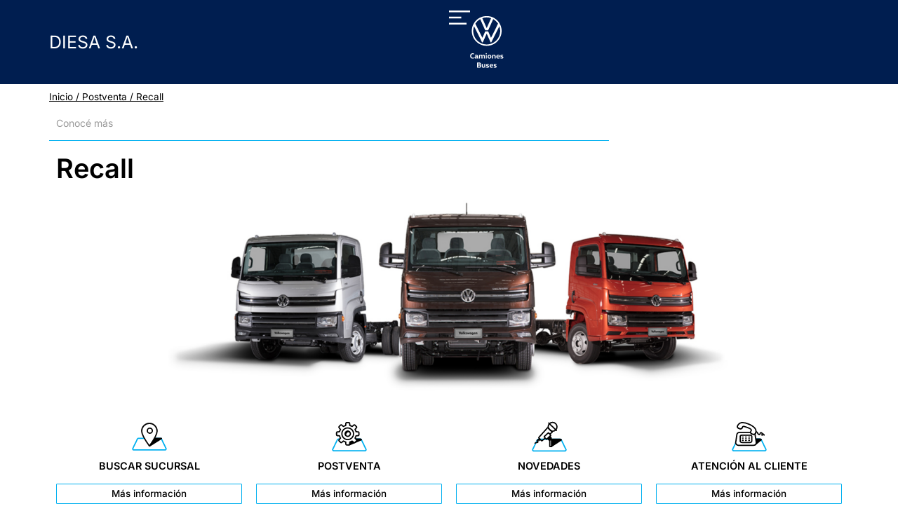

--- FILE ---
content_type: text/html; charset=UTF-8
request_url: https://vwcamionesybuses.com.py/postventa/recall/
body_size: 104949
content:
<!doctype html>
<html lang="es">
<head>
	<meta charset="UTF-8">
	<meta name="viewport" content="width=device-width, initial-scale=1">
	<link rel="profile" href="https://gmpg.org/xfn/11">
	<meta name='robots' content='index, follow, max-image-preview:large, max-snippet:-1, max-video-preview:-1' />

	<!-- This site is optimized with the Yoast SEO plugin v26.8 - https://yoast.com/product/yoast-seo-wordpress/ -->
	<title>Recall - Volkswagen Paraguay</title>
	<link rel="canonical" href="https://vwcamionesybuses.com.py/postventa/recall/" />
	<meta property="og:locale" content="es_ES" />
	<meta property="og:type" content="article" />
	<meta property="og:title" content="Recall - Volkswagen Paraguay" />
	<meta property="og:description" content="Conocé más" />
	<meta property="og:url" content="https://vwcamionesybuses.com.py/postventa/recall/" />
	<meta property="og:site_name" content="Volkswagen Paraguay" />
	<meta property="article:modified_time" content="2023-09-18T21:26:10+00:00" />
	<meta property="og:image" content="https://volkswagen.creadores.io/wp-content/uploads/camiones-recall.jpg-1024x362.png" />
	<meta name="twitter:card" content="summary_large_image" />
	<meta name="twitter:label1" content="Tiempo de lectura" />
	<meta name="twitter:data1" content="1 minuto" />
	<script type="application/ld+json" class="yoast-schema-graph">{"@context":"https://schema.org","@graph":[{"@type":"WebPage","@id":"https://vwcamionesybuses.com.py/postventa/recall/","url":"https://vwcamionesybuses.com.py/postventa/recall/","name":"Recall - Volkswagen Paraguay","isPartOf":{"@id":"https://vwcamionesybuses.com.py/#website"},"primaryImageOfPage":{"@id":"https://vwcamionesybuses.com.py/postventa/recall/#primaryimage"},"image":{"@id":"https://vwcamionesybuses.com.py/postventa/recall/#primaryimage"},"thumbnailUrl":"https://volkswagen.creadores.io/wp-content/uploads/camiones-recall.jpg-1024x362.png","datePublished":"2023-05-03T19:42:31+00:00","dateModified":"2023-09-18T21:26:10+00:00","breadcrumb":{"@id":"https://vwcamionesybuses.com.py/postventa/recall/#breadcrumb"},"inLanguage":"es","potentialAction":[{"@type":"ReadAction","target":["https://vwcamionesybuses.com.py/postventa/recall/"]}]},{"@type":"ImageObject","inLanguage":"es","@id":"https://vwcamionesybuses.com.py/postventa/recall/#primaryimage","url":"https://volkswagen.creadores.io/wp-content/uploads/camiones-recall.jpg-1024x362.png","contentUrl":"https://volkswagen.creadores.io/wp-content/uploads/camiones-recall.jpg-1024x362.png"},{"@type":"BreadcrumbList","@id":"https://vwcamionesybuses.com.py/postventa/recall/#breadcrumb","itemListElement":[{"@type":"ListItem","position":1,"name":"Inicio","item":"https://vwcamionesybuses.com.py/"},{"@type":"ListItem","position":2,"name":"Postventa","item":"https://vwcamionesybuses.com.py/postventa/"},{"@type":"ListItem","position":3,"name":"Recall"}]},{"@type":"WebSite","@id":"https://vwcamionesybuses.com.py/#website","url":"https://vwcamionesybuses.com.py/","name":"Volkswagen Paraguay","description":"Con la tecnología y el rendimiento líderes en la industria, nuestros vehículos están listos para llevar tu negocio al siguiente nivel.","publisher":{"@id":"https://vwcamionesybuses.com.py/#organization"},"potentialAction":[{"@type":"SearchAction","target":{"@type":"EntryPoint","urlTemplate":"https://vwcamionesybuses.com.py/?s={search_term_string}"},"query-input":{"@type":"PropertyValueSpecification","valueRequired":true,"valueName":"search_term_string"}}],"inLanguage":"es"},{"@type":"Organization","@id":"https://vwcamionesybuses.com.py/#organization","name":"Volkswagen Camiones y Buses","alternateName":"Volkswagen","url":"https://vwcamionesybuses.com.py/","logo":{"@type":"ImageObject","inLanguage":"es","@id":"https://vwcamionesybuses.com.py/#/schema/logo/image/","url":"https://volkswagen.creadores.io/wp-content/uploads/volkswagen-camiones-buses-favicon.svg","contentUrl":"https://volkswagen.creadores.io/wp-content/uploads/volkswagen-camiones-buses-favicon.svg","width":79,"height":79,"caption":"Volkswagen Camiones y Buses"},"image":{"@id":"https://vwcamionesybuses.com.py/#/schema/logo/image/"}}]}</script>
	<!-- / Yoast SEO plugin. -->


<link rel='dns-prefetch' href='//vwcamionesybuses.com.py' />
<link rel='dns-prefetch' href='//stats.wp.com' />
<link rel="alternate" type="application/rss+xml" title="Volkswagen Paraguay &raquo; Feed" href="https://vwcamionesybuses.com.py/feed/" />
<link rel="alternate" type="application/rss+xml" title="Volkswagen Paraguay &raquo; Feed de los comentarios" href="https://vwcamionesybuses.com.py/comments/feed/" />
<link rel="alternate" title="oEmbed (JSON)" type="application/json+oembed" href="https://vwcamionesybuses.com.py/wp-json/oembed/1.0/embed?url=https%3A%2F%2Fvwcamionesybuses.com.py%2Fpostventa%2Frecall%2F" />
<link rel="alternate" title="oEmbed (XML)" type="text/xml+oembed" href="https://vwcamionesybuses.com.py/wp-json/oembed/1.0/embed?url=https%3A%2F%2Fvwcamionesybuses.com.py%2Fpostventa%2Frecall%2F&#038;format=xml" />
<style id='wp-img-auto-sizes-contain-inline-css'>
img:is([sizes=auto i],[sizes^="auto," i]){contain-intrinsic-size:3000px 1500px}
/*# sourceURL=wp-img-auto-sizes-contain-inline-css */
</style>
<style id='wp-emoji-styles-inline-css'>

	img.wp-smiley, img.emoji {
		display: inline !important;
		border: none !important;
		box-shadow: none !important;
		height: 1em !important;
		width: 1em !important;
		margin: 0 0.07em !important;
		vertical-align: -0.1em !important;
		background: none !important;
		padding: 0 !important;
	}
/*# sourceURL=wp-emoji-styles-inline-css */
</style>
<style id='classic-theme-styles-inline-css'>
/*! This file is auto-generated */
.wp-block-button__link{color:#fff;background-color:#32373c;border-radius:9999px;box-shadow:none;text-decoration:none;padding:calc(.667em + 2px) calc(1.333em + 2px);font-size:1.125em}.wp-block-file__button{background:#32373c;color:#fff;text-decoration:none}
/*# sourceURL=/wp-includes/css/classic-themes.min.css */
</style>
<link rel='stylesheet' id='mediaelement-css' href='https://vwcamionesybuses.com.py/wp-includes/js/mediaelement/mediaelementplayer-legacy.min.css?ver=4.2.17' media='all' />
<link rel='stylesheet' id='wp-mediaelement-css' href='https://vwcamionesybuses.com.py/wp-includes/js/mediaelement/wp-mediaelement.min.css?ver=6.9' media='all' />
<style id='jetpack-sharing-buttons-style-inline-css'>
.jetpack-sharing-buttons__services-list{display:flex;flex-direction:row;flex-wrap:wrap;gap:0;list-style-type:none;margin:5px;padding:0}.jetpack-sharing-buttons__services-list.has-small-icon-size{font-size:12px}.jetpack-sharing-buttons__services-list.has-normal-icon-size{font-size:16px}.jetpack-sharing-buttons__services-list.has-large-icon-size{font-size:24px}.jetpack-sharing-buttons__services-list.has-huge-icon-size{font-size:36px}@media print{.jetpack-sharing-buttons__services-list{display:none!important}}.editor-styles-wrapper .wp-block-jetpack-sharing-buttons{gap:0;padding-inline-start:0}ul.jetpack-sharing-buttons__services-list.has-background{padding:1.25em 2.375em}
/*# sourceURL=https://vwcamionesybuses.com.py/wp-content/plugins/jetpack/_inc/blocks/sharing-buttons/view.css */
</style>
<link rel='stylesheet' id='jet-engine-frontend-css' href='https://vwcamionesybuses.com.py/wp-content/plugins/jet-engine/assets/css/frontend.css?ver=3.2.5' media='all' />
<style id='global-styles-inline-css'>
:root{--wp--preset--aspect-ratio--square: 1;--wp--preset--aspect-ratio--4-3: 4/3;--wp--preset--aspect-ratio--3-4: 3/4;--wp--preset--aspect-ratio--3-2: 3/2;--wp--preset--aspect-ratio--2-3: 2/3;--wp--preset--aspect-ratio--16-9: 16/9;--wp--preset--aspect-ratio--9-16: 9/16;--wp--preset--color--black: #000000;--wp--preset--color--cyan-bluish-gray: #abb8c3;--wp--preset--color--white: #ffffff;--wp--preset--color--pale-pink: #f78da7;--wp--preset--color--vivid-red: #cf2e2e;--wp--preset--color--luminous-vivid-orange: #ff6900;--wp--preset--color--luminous-vivid-amber: #fcb900;--wp--preset--color--light-green-cyan: #7bdcb5;--wp--preset--color--vivid-green-cyan: #00d084;--wp--preset--color--pale-cyan-blue: #8ed1fc;--wp--preset--color--vivid-cyan-blue: #0693e3;--wp--preset--color--vivid-purple: #9b51e0;--wp--preset--gradient--vivid-cyan-blue-to-vivid-purple: linear-gradient(135deg,rgb(6,147,227) 0%,rgb(155,81,224) 100%);--wp--preset--gradient--light-green-cyan-to-vivid-green-cyan: linear-gradient(135deg,rgb(122,220,180) 0%,rgb(0,208,130) 100%);--wp--preset--gradient--luminous-vivid-amber-to-luminous-vivid-orange: linear-gradient(135deg,rgb(252,185,0) 0%,rgb(255,105,0) 100%);--wp--preset--gradient--luminous-vivid-orange-to-vivid-red: linear-gradient(135deg,rgb(255,105,0) 0%,rgb(207,46,46) 100%);--wp--preset--gradient--very-light-gray-to-cyan-bluish-gray: linear-gradient(135deg,rgb(238,238,238) 0%,rgb(169,184,195) 100%);--wp--preset--gradient--cool-to-warm-spectrum: linear-gradient(135deg,rgb(74,234,220) 0%,rgb(151,120,209) 20%,rgb(207,42,186) 40%,rgb(238,44,130) 60%,rgb(251,105,98) 80%,rgb(254,248,76) 100%);--wp--preset--gradient--blush-light-purple: linear-gradient(135deg,rgb(255,206,236) 0%,rgb(152,150,240) 100%);--wp--preset--gradient--blush-bordeaux: linear-gradient(135deg,rgb(254,205,165) 0%,rgb(254,45,45) 50%,rgb(107,0,62) 100%);--wp--preset--gradient--luminous-dusk: linear-gradient(135deg,rgb(255,203,112) 0%,rgb(199,81,192) 50%,rgb(65,88,208) 100%);--wp--preset--gradient--pale-ocean: linear-gradient(135deg,rgb(255,245,203) 0%,rgb(182,227,212) 50%,rgb(51,167,181) 100%);--wp--preset--gradient--electric-grass: linear-gradient(135deg,rgb(202,248,128) 0%,rgb(113,206,126) 100%);--wp--preset--gradient--midnight: linear-gradient(135deg,rgb(2,3,129) 0%,rgb(40,116,252) 100%);--wp--preset--font-size--small: 13px;--wp--preset--font-size--medium: 20px;--wp--preset--font-size--large: 36px;--wp--preset--font-size--x-large: 42px;--wp--preset--spacing--20: 0.44rem;--wp--preset--spacing--30: 0.67rem;--wp--preset--spacing--40: 1rem;--wp--preset--spacing--50: 1.5rem;--wp--preset--spacing--60: 2.25rem;--wp--preset--spacing--70: 3.38rem;--wp--preset--spacing--80: 5.06rem;--wp--preset--shadow--natural: 6px 6px 9px rgba(0, 0, 0, 0.2);--wp--preset--shadow--deep: 12px 12px 50px rgba(0, 0, 0, 0.4);--wp--preset--shadow--sharp: 6px 6px 0px rgba(0, 0, 0, 0.2);--wp--preset--shadow--outlined: 6px 6px 0px -3px rgb(255, 255, 255), 6px 6px rgb(0, 0, 0);--wp--preset--shadow--crisp: 6px 6px 0px rgb(0, 0, 0);}:where(.is-layout-flex){gap: 0.5em;}:where(.is-layout-grid){gap: 0.5em;}body .is-layout-flex{display: flex;}.is-layout-flex{flex-wrap: wrap;align-items: center;}.is-layout-flex > :is(*, div){margin: 0;}body .is-layout-grid{display: grid;}.is-layout-grid > :is(*, div){margin: 0;}:where(.wp-block-columns.is-layout-flex){gap: 2em;}:where(.wp-block-columns.is-layout-grid){gap: 2em;}:where(.wp-block-post-template.is-layout-flex){gap: 1.25em;}:where(.wp-block-post-template.is-layout-grid){gap: 1.25em;}.has-black-color{color: var(--wp--preset--color--black) !important;}.has-cyan-bluish-gray-color{color: var(--wp--preset--color--cyan-bluish-gray) !important;}.has-white-color{color: var(--wp--preset--color--white) !important;}.has-pale-pink-color{color: var(--wp--preset--color--pale-pink) !important;}.has-vivid-red-color{color: var(--wp--preset--color--vivid-red) !important;}.has-luminous-vivid-orange-color{color: var(--wp--preset--color--luminous-vivid-orange) !important;}.has-luminous-vivid-amber-color{color: var(--wp--preset--color--luminous-vivid-amber) !important;}.has-light-green-cyan-color{color: var(--wp--preset--color--light-green-cyan) !important;}.has-vivid-green-cyan-color{color: var(--wp--preset--color--vivid-green-cyan) !important;}.has-pale-cyan-blue-color{color: var(--wp--preset--color--pale-cyan-blue) !important;}.has-vivid-cyan-blue-color{color: var(--wp--preset--color--vivid-cyan-blue) !important;}.has-vivid-purple-color{color: var(--wp--preset--color--vivid-purple) !important;}.has-black-background-color{background-color: var(--wp--preset--color--black) !important;}.has-cyan-bluish-gray-background-color{background-color: var(--wp--preset--color--cyan-bluish-gray) !important;}.has-white-background-color{background-color: var(--wp--preset--color--white) !important;}.has-pale-pink-background-color{background-color: var(--wp--preset--color--pale-pink) !important;}.has-vivid-red-background-color{background-color: var(--wp--preset--color--vivid-red) !important;}.has-luminous-vivid-orange-background-color{background-color: var(--wp--preset--color--luminous-vivid-orange) !important;}.has-luminous-vivid-amber-background-color{background-color: var(--wp--preset--color--luminous-vivid-amber) !important;}.has-light-green-cyan-background-color{background-color: var(--wp--preset--color--light-green-cyan) !important;}.has-vivid-green-cyan-background-color{background-color: var(--wp--preset--color--vivid-green-cyan) !important;}.has-pale-cyan-blue-background-color{background-color: var(--wp--preset--color--pale-cyan-blue) !important;}.has-vivid-cyan-blue-background-color{background-color: var(--wp--preset--color--vivid-cyan-blue) !important;}.has-vivid-purple-background-color{background-color: var(--wp--preset--color--vivid-purple) !important;}.has-black-border-color{border-color: var(--wp--preset--color--black) !important;}.has-cyan-bluish-gray-border-color{border-color: var(--wp--preset--color--cyan-bluish-gray) !important;}.has-white-border-color{border-color: var(--wp--preset--color--white) !important;}.has-pale-pink-border-color{border-color: var(--wp--preset--color--pale-pink) !important;}.has-vivid-red-border-color{border-color: var(--wp--preset--color--vivid-red) !important;}.has-luminous-vivid-orange-border-color{border-color: var(--wp--preset--color--luminous-vivid-orange) !important;}.has-luminous-vivid-amber-border-color{border-color: var(--wp--preset--color--luminous-vivid-amber) !important;}.has-light-green-cyan-border-color{border-color: var(--wp--preset--color--light-green-cyan) !important;}.has-vivid-green-cyan-border-color{border-color: var(--wp--preset--color--vivid-green-cyan) !important;}.has-pale-cyan-blue-border-color{border-color: var(--wp--preset--color--pale-cyan-blue) !important;}.has-vivid-cyan-blue-border-color{border-color: var(--wp--preset--color--vivid-cyan-blue) !important;}.has-vivid-purple-border-color{border-color: var(--wp--preset--color--vivid-purple) !important;}.has-vivid-cyan-blue-to-vivid-purple-gradient-background{background: var(--wp--preset--gradient--vivid-cyan-blue-to-vivid-purple) !important;}.has-light-green-cyan-to-vivid-green-cyan-gradient-background{background: var(--wp--preset--gradient--light-green-cyan-to-vivid-green-cyan) !important;}.has-luminous-vivid-amber-to-luminous-vivid-orange-gradient-background{background: var(--wp--preset--gradient--luminous-vivid-amber-to-luminous-vivid-orange) !important;}.has-luminous-vivid-orange-to-vivid-red-gradient-background{background: var(--wp--preset--gradient--luminous-vivid-orange-to-vivid-red) !important;}.has-very-light-gray-to-cyan-bluish-gray-gradient-background{background: var(--wp--preset--gradient--very-light-gray-to-cyan-bluish-gray) !important;}.has-cool-to-warm-spectrum-gradient-background{background: var(--wp--preset--gradient--cool-to-warm-spectrum) !important;}.has-blush-light-purple-gradient-background{background: var(--wp--preset--gradient--blush-light-purple) !important;}.has-blush-bordeaux-gradient-background{background: var(--wp--preset--gradient--blush-bordeaux) !important;}.has-luminous-dusk-gradient-background{background: var(--wp--preset--gradient--luminous-dusk) !important;}.has-pale-ocean-gradient-background{background: var(--wp--preset--gradient--pale-ocean) !important;}.has-electric-grass-gradient-background{background: var(--wp--preset--gradient--electric-grass) !important;}.has-midnight-gradient-background{background: var(--wp--preset--gradient--midnight) !important;}.has-small-font-size{font-size: var(--wp--preset--font-size--small) !important;}.has-medium-font-size{font-size: var(--wp--preset--font-size--medium) !important;}.has-large-font-size{font-size: var(--wp--preset--font-size--large) !important;}.has-x-large-font-size{font-size: var(--wp--preset--font-size--x-large) !important;}
:where(.wp-block-post-template.is-layout-flex){gap: 1.25em;}:where(.wp-block-post-template.is-layout-grid){gap: 1.25em;}
:where(.wp-block-term-template.is-layout-flex){gap: 1.25em;}:where(.wp-block-term-template.is-layout-grid){gap: 1.25em;}
:where(.wp-block-columns.is-layout-flex){gap: 2em;}:where(.wp-block-columns.is-layout-grid){gap: 2em;}
:root :where(.wp-block-pullquote){font-size: 1.5em;line-height: 1.6;}
/*# sourceURL=global-styles-inline-css */
</style>
<link rel='stylesheet' id='hello-elementor-css' href='https://vwcamionesybuses.com.py/wp-content/themes/hello-elementor/style.min.css?ver=2.8.1' media='all' />
<link rel='stylesheet' id='hello-elementor-theme-style-css' href='https://vwcamionesybuses.com.py/wp-content/themes/hello-elementor/theme.min.css?ver=2.8.1' media='all' />
<link rel='stylesheet' id='elementor-frontend-css' href='https://vwcamionesybuses.com.py/wp-content/uploads/elementor/css/custom-frontend.min.css?ver=1769113661' media='all' />
<link rel='stylesheet' id='elementor-post-12-css' href='https://vwcamionesybuses.com.py/wp-content/uploads/elementor/css/post-12.css?ver=1769113661' media='all' />
<link rel='stylesheet' id='widget-heading-css' href='https://vwcamionesybuses.com.py/wp-content/plugins/elementor/assets/css/widget-heading.min.css?ver=3.34.2' media='all' />
<link rel='stylesheet' id='e-animation-grow-css' href='https://vwcamionesybuses.com.py/wp-content/plugins/elementor/assets/lib/animations/styles/e-animation-grow.min.css?ver=3.34.2' media='all' />
<link rel='stylesheet' id='widget-icon-box-css' href='https://vwcamionesybuses.com.py/wp-content/uploads/elementor/css/custom-widget-icon-box.min.css?ver=1769113661' media='all' />
<link rel='stylesheet' id='widget-image-css' href='https://vwcamionesybuses.com.py/wp-content/plugins/elementor/assets/css/widget-image.min.css?ver=3.34.2' media='all' />
<link rel='stylesheet' id='e-sticky-css' href='https://vwcamionesybuses.com.py/wp-content/plugins/elementor-pro/assets/css/modules/sticky.min.css?ver=3.27.3' media='all' />
<link rel='stylesheet' id='widget-nav-menu-css' href='https://vwcamionesybuses.com.py/wp-content/uploads/elementor/css/custom-pro-widget-nav-menu.min.css?ver=1769113661' media='all' />
<link rel='stylesheet' id='widget-icon-list-css' href='https://vwcamionesybuses.com.py/wp-content/uploads/elementor/css/custom-widget-icon-list.min.css?ver=1769113661' media='all' />
<link rel='stylesheet' id='e-animation-fadeInDown-css' href='https://vwcamionesybuses.com.py/wp-content/plugins/elementor/assets/lib/animations/styles/fadeInDown.min.css?ver=3.34.2' media='all' />
<link rel='stylesheet' id='e-popup-css' href='https://vwcamionesybuses.com.py/wp-content/plugins/elementor-pro/assets/css/conditionals/popup.min.css?ver=3.27.3' media='all' />
<link rel='stylesheet' id='font-awesome-5-all-css' href='https://vwcamionesybuses.com.py/wp-content/plugins/elementor/assets/lib/font-awesome/css/all.min.css?ver=3.34.2' media='all' />
<link rel='stylesheet' id='font-awesome-4-shim-css' href='https://vwcamionesybuses.com.py/wp-content/plugins/elementor/assets/lib/font-awesome/css/v4-shims.min.css?ver=3.34.2' media='all' />
<link rel='stylesheet' id='widget-breadcrumbs-css' href='https://vwcamionesybuses.com.py/wp-content/plugins/elementor-pro/assets/css/widget-breadcrumbs.min.css?ver=3.27.3' media='all' />
<link rel='stylesheet' id='widget-divider-css' href='https://vwcamionesybuses.com.py/wp-content/plugins/elementor/assets/css/widget-divider.min.css?ver=3.34.2' media='all' />
<link rel='stylesheet' id='elementor-post-307-css' href='https://vwcamionesybuses.com.py/wp-content/uploads/elementor/css/post-307.css?ver=1769126618' media='all' />
<link rel='stylesheet' id='elementor-post-57-css' href='https://vwcamionesybuses.com.py/wp-content/uploads/elementor/css/post-57.css?ver=1769113662' media='all' />
<link rel='stylesheet' id='elementor-post-91-css' href='https://vwcamionesybuses.com.py/wp-content/uploads/elementor/css/post-91.css?ver=1769113662' media='all' />
<link rel='stylesheet' id='elementor-post-63-css' href='https://vwcamionesybuses.com.py/wp-content/uploads/elementor/css/post-63.css?ver=1769113662' media='all' />
<link rel='stylesheet' id='chld_thm_cfg_separate-css' href='https://vwcamionesybuses.com.py/wp-content/themes/hello-elementor-child/ctc-style.css?ver=6.9' media='all' />
<link rel='stylesheet' id='elementor-gf-local-inter-css' href='https://vwcamionesybuses.com.py/wp-content/uploads/elementor/google-fonts/css/inter.css?ver=1742238301' media='all' />
<script src="https://vwcamionesybuses.com.py/wp-includes/js/jquery/jquery.min.js?ver=3.7.1" id="jquery-core-js"></script>
<script src="https://vwcamionesybuses.com.py/wp-includes/js/jquery/jquery-migrate.min.js?ver=3.4.1" id="jquery-migrate-js"></script>
<script src="https://vwcamionesybuses.com.py/wp-content/plugins/elementor/assets/lib/font-awesome/js/v4-shims.min.js?ver=3.34.2" id="font-awesome-4-shim-js"></script>
<link rel="https://api.w.org/" href="https://vwcamionesybuses.com.py/wp-json/" /><link rel="alternate" title="JSON" type="application/json" href="https://vwcamionesybuses.com.py/wp-json/wp/v2/pages/307" /><link rel="EditURI" type="application/rsd+xml" title="RSD" href="https://vwcamionesybuses.com.py/xmlrpc.php?rsd" />
<meta name="generator" content="WordPress 6.9" />
<link rel='shortlink' href='https://vwcamionesybuses.com.py/?p=307' />
	<style>img#wpstats{display:none}</style>
		<meta name="generator" content="Elementor 3.34.2; features: e_font_icon_svg, additional_custom_breakpoints; settings: css_print_method-external, google_font-enabled, font_display-swap">
			<style>
				.e-con.e-parent:nth-of-type(n+4):not(.e-lazyloaded):not(.e-no-lazyload),
				.e-con.e-parent:nth-of-type(n+4):not(.e-lazyloaded):not(.e-no-lazyload) * {
					background-image: none !important;
				}
				@media screen and (max-height: 1024px) {
					.e-con.e-parent:nth-of-type(n+3):not(.e-lazyloaded):not(.e-no-lazyload),
					.e-con.e-parent:nth-of-type(n+3):not(.e-lazyloaded):not(.e-no-lazyload) * {
						background-image: none !important;
					}
				}
				@media screen and (max-height: 640px) {
					.e-con.e-parent:nth-of-type(n+2):not(.e-lazyloaded):not(.e-no-lazyload),
					.e-con.e-parent:nth-of-type(n+2):not(.e-lazyloaded):not(.e-no-lazyload) * {
						background-image: none !important;
					}
				}
			</style>
			<link rel="icon" href="https://vwcamionesybuses.com.py/wp-content/uploads/volkswagen-camiones-buses-favicon.svg" sizes="32x32" />
<link rel="icon" href="https://vwcamionesybuses.com.py/wp-content/uploads/volkswagen-camiones-buses-favicon.svg" sizes="192x192" />
<link rel="apple-touch-icon" href="https://vwcamionesybuses.com.py/wp-content/uploads/volkswagen-camiones-buses-favicon.svg" />
<meta name="msapplication-TileImage" content="https://vwcamionesybuses.com.py/wp-content/uploads/volkswagen-camiones-buses-favicon.svg" />
</head>
<body class="wp-singular page-template-default page page-id-307 page-child parent-pageid-20 wp-custom-logo wp-theme-hello-elementor wp-child-theme-hello-elementor-child elementor-default elementor-kit-12 elementor-page elementor-page-307 elementor-page-198">


<a class="skip-link screen-reader-text" href="#content">Ir al contenido</a>

		<div data-elementor-type="header" data-elementor-id="57" class="elementor elementor-57 elementor-location-header" data-elementor-post-type="elementor_library">
			<header class="elementor-element elementor-element-054a582 e-flex e-con-boxed e-con e-parent" data-id="054a582" data-element_type="container" data-settings="{&quot;background_background&quot;:&quot;classic&quot;,&quot;sticky&quot;:&quot;top&quot;,&quot;sticky_effects_offset_mobile&quot;:2,&quot;sticky_on&quot;:[&quot;desktop&quot;,&quot;laptop&quot;,&quot;tablet&quot;,&quot;mobile&quot;],&quot;sticky_offset&quot;:0,&quot;sticky_effects_offset&quot;:0,&quot;sticky_anchor_link_offset&quot;:0}">
					<div class="e-con-inner">
		<div class="elementor-element elementor-element-7899857 e-con-full e-flex e-con e-child" data-id="7899857" data-element_type="container">
				<div class="elementor-element elementor-element-ede17be elementor-widget elementor-widget-heading" data-id="ede17be" data-element_type="widget" data-widget_type="heading.default">
				<div class="elementor-widget-container">
					<h2 class="elementor-heading-title elementor-size-default"><a href="https://vwcamionesybuses.com.py">DIESA S.A.</a></h2>				</div>
				</div>
				</div>
		<div class="elementor-element elementor-element-389723c e-con-full e-flex e-con e-child" data-id="389723c" data-element_type="container">
				<div class="elementor-element elementor-element-0196a50 elementor-position-inline-start elementor-mobile-position-inline-start elementor-view-default elementor-widget elementor-widget-icon-box" data-id="0196a50" data-element_type="widget" data-widget_type="icon-box.default">
				<div class="elementor-widget-container">
							<div class="elementor-icon-box-wrapper">

						<div class="elementor-icon-box-icon">
				<a href="#elementor-action%3Aaction%3Dpopup%3Aopen%26settings%3DeyJpZCI6IjYzIiwidG9nZ2xlIjpmYWxzZX0%3D" class="elementor-icon elementor-animation-grow" tabindex="-1">
				<svg xmlns="http://www.w3.org/2000/svg" width="24" height="16" viewBox="0 0 24 16" fill="none"><path d="M0 0H24V2H0V0ZM0 7H14V9H0V7ZM0 14H20V16H0V14Z" fill="white"></path></svg>				</a>
			</div>
			
			
		</div>
						</div>
				</div>
				<div class="elementor-element elementor-element-aeeb912 elementor-hidden-tablet elementor-hidden-mobile elementor-widget elementor-widget-theme-site-logo elementor-widget-image" data-id="aeeb912" data-element_type="widget" data-widget_type="theme-site-logo.default">
				<div class="elementor-widget-container">
											<a href="https://vwcamionesybuses.com.py">
			<img width="65" height="101" src="https://vwcamionesybuses.com.py/wp-content/uploads/volkswagen-camiones-buses-logo-blanco.svg" class="attachment-full size-full wp-image-44" alt="" />				</a>
											</div>
				</div>
				</div>
				<div class="elementor-element elementor-element-5881651 elementor-hidden-desktop elementor-hidden-laptop elementor-widget elementor-widget-image" data-id="5881651" data-element_type="widget" data-widget_type="image.default">
				<div class="elementor-widget-container">
																<a href="https://vwcamionesybuses.com.py">
							<img width="58" height="58" src="https://vwcamionesybuses.com.py/wp-content/uploads/volkswagen-camiones-buses-logo-movil.svg" class="attachment-large size-large wp-image-60" alt="" />								</a>
															</div>
				</div>
					</div>
				</header>
				</div>
		
<main id="content" class="site-main post-307 page type-page status-publish hentry">

	
	<div class="page-content">
				<div data-elementor-type="wp-page" data-elementor-id="307" class="elementor elementor-307" data-elementor-post-type="page">
				<aside class="elementor-element elementor-element-3bbc3d4 e-flex e-con-boxed e-con e-parent" data-id="3bbc3d4" data-element_type="container">
					<div class="e-con-inner">
				<div class="elementor-element elementor-element-9fe77a2 elementor-widget elementor-widget-breadcrumbs" data-id="9fe77a2" data-element_type="widget" data-widget_type="breadcrumbs.default">
				<div class="elementor-widget-container">
					<span id="breadcrumbs"><span><span><a href="https://vwcamionesybuses.com.py/">Inicio</a></span> / <span><a href="https://vwcamionesybuses.com.py/postventa/">Postventa</a></span> / <span class="breadcrumb_last" aria-current="page">Recall</span></span></span>				</div>
				</div>
					</div>
				</aside>
		<div class="elementor-element elementor-element-052721e e-flex e-con-boxed e-con e-parent" data-id="052721e" data-element_type="container">
					<div class="e-con-inner">
		<main class="elementor-element elementor-element-99cba1e e-con-full e-flex e-con e-parent" data-id="99cba1e" data-element_type="container">
				<div class="elementor-element elementor-element-7ba63bc elementor-widget elementor-widget-heading" data-id="7ba63bc" data-element_type="widget" data-widget_type="heading.default">
				<div class="elementor-widget-container">
					<h3 class="elementor-heading-title elementor-size-default">Conocé más</h3>				</div>
				</div>
				<div class="elementor-element elementor-element-7947433 elementor-widget-divider--view-line elementor-widget elementor-widget-divider" data-id="7947433" data-element_type="widget" data-widget_type="divider.default">
				<div class="elementor-widget-container">
							<div class="elementor-divider">
			<span class="elementor-divider-separator">
						</span>
		</div>
						</div>
				</div>
				<div class="elementor-element elementor-element-e954e9d elementor-widget elementor-widget-heading" data-id="e954e9d" data-element_type="widget" data-widget_type="heading.default">
				<div class="elementor-widget-container">
					<h2 class="elementor-heading-title elementor-size-default">Recall</h2>				</div>
				</div>
				</main>
					</div>
				</div>
		<div class="elementor-element elementor-element-dd4bdc7 e-flex e-con-boxed e-con e-parent" data-id="dd4bdc7" data-element_type="container">
					<div class="e-con-inner">
		<section class="elementor-element elementor-element-586db51 e-con-full e-flex e-con e-parent" data-id="586db51" data-element_type="container">
				<div class="elementor-element elementor-element-1731c69 elementor-widget elementor-widget-image" data-id="1731c69" data-element_type="widget" data-widget_type="image.default">
				<div class="elementor-widget-container">
															<img fetchpriority="high" decoding="async" width="800" height="283" src="https://vwcamionesybuses.com.py/wp-content/uploads/camiones-recall.jpg-1024x362.png" class="attachment-large size-large wp-image-383" alt="" srcset="https://vwcamionesybuses.com.py/wp-content/uploads/camiones-recall.jpg-1024x362.png 1024w, https://vwcamionesybuses.com.py/wp-content/uploads/camiones-recall.jpg-300x106.png 300w, https://vwcamionesybuses.com.py/wp-content/uploads/camiones-recall.jpg-768x272.png 768w, https://vwcamionesybuses.com.py/wp-content/uploads/camiones-recall.jpg-1536x543.png 1536w, https://vwcamionesybuses.com.py/wp-content/uploads/camiones-recall.jpg.png 1742w" sizes="(max-width: 800px) 100vw, 800px" />															</div>
				</div>
				</section>
					</div>
				</div>
				</div>
				<div class="post-tags">
					</div>
			</div>

	
</main>

			<div data-elementor-type="footer" data-elementor-id="91" class="elementor elementor-91 elementor-location-footer" data-elementor-post-type="elementor_library">
			<div class="elementor-element elementor-element-24b1619 e-flex e-con-boxed e-con e-parent" data-id="24b1619" data-element_type="container">
					<div class="e-con-inner">
		<div class="elementor-element elementor-element-700d521 e-con-full e-flex e-con e-child" data-id="700d521" data-element_type="container">
				<div class="elementor-element elementor-element-57b19e9 elementor-view-default elementor-position-block-start elementor-mobile-position-block-start elementor-widget elementor-widget-icon-box" data-id="57b19e9" data-element_type="widget" data-widget_type="icon-box.default">
				<div class="elementor-widget-container">
							<div class="elementor-icon-box-wrapper">

						<div class="elementor-icon-box-icon">
				<span  class="elementor-icon">
				<svg xmlns="http://www.w3.org/2000/svg" width="75" height="60" viewBox="0 0 75 60" fill="none"><path d="M60.9813 33.4952H14.0265C13.5747 33.4952 13.1319 33.6224 12.7489 33.8621C12.3659 34.1018 12.0581 34.4445 11.8605 34.8509L2.06821 55.0338C1.92987 55.3173 1.84874 55.6252 1.82945 55.94C1.81015 56.2548 1.85307 56.5703 1.95576 56.8685C2.05844 57.1667 2.21887 57.4417 2.42789 57.6779C2.63691 57.9141 2.8904 58.1068 3.17391 58.2449C3.50187 58.4121 3.86616 58.4954 4.23419 58.4873H70.7585C71.3926 58.4893 72.0018 58.2404 72.453 57.7948C72.9042 57.3493 73.1608 56.7433 73.1668 56.1093C73.1743 55.7389 73.0911 55.3723 72.9245 55.0414L63.1852 34.8509C62.9827 34.4403 62.6684 34.0953 62.2786 33.8555C61.8887 33.6157 61.439 33.4908 60.9813 33.4952Z" fill="white" stroke="#00B0F0" stroke-width="2.65067" stroke-linejoin="round"></path><path d="M38.39 51.2094L63.6699 35.3054C63.8591 35.2167 64.028 35.0898 64.1658 34.9327C64.3037 34.7756 64.4075 34.5917 64.4708 34.3926C64.5341 34.1934 64.5555 33.9833 64.5337 33.7754C64.5118 33.5676 64.4472 33.3665 64.3439 33.1848C64.1478 32.8513 63.8677 32.5751 63.5314 32.3837C63.1952 32.1924 62.8147 32.0926 62.4278 32.0943L46.0088 32.1397C45.9752 32.1417 45.9426 32.1517 45.9136 32.1688C45.8846 32.1859 45.8601 32.2097 45.8422 32.2382L38.1022 50.9671C38.0905 51.0054 38.0903 51.0463 38.1016 51.0848C38.113 51.1232 38.1354 51.1575 38.166 51.1833C38.1967 51.2092 38.2343 51.2254 38.2741 51.23C38.3139 51.2347 38.3542 51.2275 38.39 51.2094Z" fill="black"></path><path d="M37.4357 49.9821C37.4357 49.9821 20.9485 27.0803 20.9485 17.9999C20.9605 13.6309 22.7014 9.44428 25.7907 6.35493C28.8801 3.26558 33.0667 1.52469 37.4357 1.5127C41.8033 1.52668 45.988 3.26845 49.0757 6.35759C52.1635 9.44673 53.9033 13.6322 53.9153 17.9999C53.9077 27.0803 37.4357 49.9821 37.4357 49.9821Z" fill="white" stroke="black" stroke-width="2.65067" stroke-linecap="round" stroke-linejoin="round"></path><path d="M38.39 22.5818C41.3764 22.5818 43.7974 20.1609 43.7974 17.1745C43.7974 14.1881 41.3764 11.7671 38.39 11.7671C35.4036 11.7671 32.9827 14.1881 32.9827 17.1745C32.9827 20.1609 35.4036 22.5818 38.39 22.5818Z" fill="white" stroke="black" stroke-width="2.65067" stroke-linecap="round" stroke-linejoin="round"></path></svg>				</span>
			</div>
			
						<div class="elementor-icon-box-content">

									<h3 class="elementor-icon-box-title">
						<span  >
							Buscar Sucursal						</span>
					</h3>
				
				
			</div>
			
		</div>
						</div>
				</div>
				<div class="elementor-element elementor-element-8a49d5f elementor-align-justify elementor-widget elementor-widget-button" data-id="8a49d5f" data-element_type="widget" data-widget_type="button.default">
				<div class="elementor-widget-container">
									<div class="elementor-button-wrapper">
					<a class="elementor-button elementor-button-link elementor-size-sm" href="https://vwcamionesybuses.com.py/sucursales/">
						<span class="elementor-button-content-wrapper">
									<span class="elementor-button-text">Más información</span>
					</span>
					</a>
				</div>
								</div>
				</div>
				</div>
		<div class="elementor-element elementor-element-c4229f4 e-con-full e-flex e-con e-child" data-id="c4229f4" data-element_type="container">
				<div class="elementor-element elementor-element-50b357e elementor-view-default elementor-position-block-start elementor-mobile-position-block-start elementor-widget elementor-widget-icon-box" data-id="50b357e" data-element_type="widget" data-widget_type="icon-box.default">
				<div class="elementor-widget-container">
							<div class="elementor-icon-box-wrapper">

						<div class="elementor-icon-box-icon">
				<span  class="elementor-icon">
				<svg xmlns="http://www.w3.org/2000/svg" width="75" height="64" viewBox="0 0 75 64" fill="none"><path d="M60.9857 37.17H14.022C13.5705 37.1718 13.1284 37.2996 12.7456 37.5392C12.3628 37.7788 12.0546 38.1205 11.8556 38.5259L2.06144 58.7127C1.92179 58.9955 1.83942 59.3032 1.81907 59.6179C1.79872 59.9327 1.8408 60.2484 1.94287 60.5469C2.04494 60.8453 2.20499 61.1207 2.41383 61.3571C2.62267 61.5935 2.87618 61.7863 3.15978 61.9244C3.49071 62.091 3.85737 62.1743 4.22783 62.1668H70.7572C71.0722 62.1688 71.3844 62.1086 71.6761 61.9896C71.9678 61.8707 72.2331 61.6954 72.4569 61.4737C72.6807 61.2521 72.8585 60.9884 72.9802 60.6979C73.1018 60.4074 73.165 60.0957 73.166 59.7807C73.1659 59.4111 73.0831 59.0461 72.9236 58.7127L63.1824 38.5259C62.9805 38.1164 62.6673 37.7721 62.2789 37.5323C61.8904 37.2925 61.4422 37.167 60.9857 37.17Z" fill="white" stroke="#00B0F0" stroke-width="2.65118" stroke-linejoin="round"></path><path d="M63.1976 38.5256L36.9661 49.7059L41.1322 37.2075H60.9857C61.4408 37.1982 61.8894 37.3168 62.2804 37.5498C62.6714 37.7828 62.9892 38.1209 63.1976 38.5256Z" fill="black" stroke="black" stroke-width="2.65118" stroke-linejoin="round"></path><path d="M58.0012 23.5504C57.9975 23.0937 57.8241 22.6547 57.5147 22.3187C57.2053 21.9828 56.7821 21.7738 56.3272 21.7325L51.6687 21.3159C51.2293 19.5985 50.5457 17.9532 49.6387 16.4301L52.6686 12.8397C52.9638 12.4897 53.1167 12.0417 53.097 11.5843C53.0774 11.1269 52.8866 10.6936 52.5625 10.3703L49.4341 7.28734C49.1078 6.96586 48.6737 6.77702 48.2161 6.75742C47.7584 6.73783 47.3098 6.88888 46.9572 7.1813L43.3743 10.2112C41.8519 9.30288 40.2064 8.61915 38.4886 8.18117L38.072 3.49995C38.0287 3.04517 37.8179 2.62272 37.4805 2.31472C37.1431 2.00673 36.7033 1.83521 36.2464 1.8335H31.8455C31.389 1.83365 30.9491 2.00485 30.6126 2.31332C30.2761 2.6218 30.0673 3.04517 30.0275 3.49995L29.6109 8.16602C27.8887 8.59794 26.2398 9.28202 24.7176 10.1961L21.1272 7.16615C20.7747 6.87459 20.3259 6.72536 19.869 6.74778C19.4121 6.77021 18.98 6.96266 18.6578 7.28734L15.5445 10.4006C15.2236 10.7256 15.035 11.1584 15.0154 11.6148C14.9958 12.0712 15.1466 12.5186 15.4385 12.87L18.4684 16.4604C17.5607 17.9822 16.8794 19.628 16.4459 21.3461L11.7799 21.7628C11.3251 21.8025 10.9017 22.0113 10.5933 22.3478C10.2848 22.6843 10.1136 23.1242 10.1134 23.5807V27.9817C10.1117 28.4395 10.282 28.8812 10.5907 29.2194C10.8994 29.5575 11.3238 29.7673 11.7799 29.8072L16.4459 30.2162C16.8732 31.9388 17.5549 33.588 18.4684 35.1095L15.4385 38.7C15.1466 39.0514 14.9958 39.4987 15.0154 39.9551C15.035 40.4115 15.2236 40.8443 15.5445 41.1694L18.6578 44.2826C18.9802 44.6083 19.4138 44.8002 19.8717 44.8198C20.3296 44.8395 20.778 44.6855 21.1272 44.3887L24.7176 41.3588C26.2347 42.2846 27.8851 42.9718 29.6109 43.3964L30.0275 48.0549C30.0638 48.5116 30.2712 48.9379 30.6083 49.2483C30.9454 49.5587 31.3873 49.7303 31.8455 49.7289H36.2464C36.705 49.7287 37.1468 49.5567 37.4847 49.2468C37.8226 48.9369 38.0322 48.5116 38.072 48.0549L38.481 43.3964C40.2018 42.9709 41.8488 42.2892 43.3667 41.3739L46.9496 44.4038C47.3008 44.6995 47.7501 44.8527 48.2087 44.833C48.6674 44.8134 49.102 44.6224 49.4266 44.2978L52.5322 41.1845C52.8579 40.8621 53.0498 40.4285 53.0695 39.9706C53.0891 39.5127 52.9351 39.0643 52.6383 38.7151L49.6084 35.1247C50.518 33.6003 51.2018 31.952 51.6384 30.2314L56.2969 29.8223C56.751 29.779 57.1726 29.5679 57.4793 29.2303C57.7861 28.8928 57.956 28.453 57.9558 27.9968L58.0012 23.5504Z" fill="white" stroke="black" stroke-width="2.65118" stroke-linejoin="round"></path><path d="M39.4732 24.6561C39.6168 25.3694 39.6184 26.1039 39.4779 26.8178C39.3375 27.5317 39.0577 28.2109 38.6546 28.8166C38.2515 29.4222 37.733 29.9426 37.1287 30.3478C36.5245 30.7529 35.8463 31.0351 35.1329 31.178C34.4196 31.3216 33.6851 31.3232 32.9712 31.1827C32.2573 31.0423 31.5781 30.7625 30.9725 30.3594C30.3668 29.9563 29.8465 29.4378 29.4413 28.8335C29.0361 28.2293 28.7539 27.551 28.611 26.8377C28.3233 25.3983 28.6188 23.9036 29.4327 22.6821C30.2466 21.4605 31.5122 20.6121 32.9513 20.3234C33.6692 20.1832 34.4074 20.1832 35.1253 20.3234C36.1953 20.539 37.1782 21.0649 37.9514 21.8354C38.7246 22.6058 39.2538 23.5869 39.4732 24.6561Z" fill="white" stroke="black" stroke-width="2.65118" stroke-linejoin="round"></path><path d="M46.533 25.7623C46.527 29.0825 45.2033 32.2646 42.8527 34.6095C40.5021 36.9544 37.3169 38.2703 33.9967 38.2683C32.3521 38.2673 30.7239 37.9422 29.2051 37.3114C27.6862 36.6807 26.3066 35.7568 25.1452 34.5925C23.9837 33.4282 23.0631 32.0463 22.436 30.526C21.809 29.0057 21.4878 27.3766 21.4907 25.7321C21.4917 24.0887 21.8164 22.4617 22.4462 20.9439C23.076 19.4261 23.9985 18.0471 25.1612 16.8858C26.3239 15.7246 27.704 14.8037 29.2226 14.1757C30.7412 13.5478 32.3686 13.2251 34.0119 13.2261C37.3321 13.2281 40.5157 14.5479 42.8634 16.8956C45.2112 19.2434 46.531 22.427 46.533 25.7472V25.7623Z" stroke="black" stroke-width="2.65118" stroke-linejoin="round"></path><path d="M29.6564 29.1405C28.5126 25.4516 32.5954 19.5281 37.5341 21.4521C37.5341 21.4521 33.2771 19.2857 30.8607 21.4521C27.4824 24.4669 29.6564 29.1405 29.6564 29.1405Z" fill="black" stroke="black" stroke-width="2.65118" stroke-linejoin="round"></path></svg>				</span>
			</div>
			
						<div class="elementor-icon-box-content">

									<h3 class="elementor-icon-box-title">
						<span  >
							Postventa						</span>
					</h3>
				
				
			</div>
			
		</div>
						</div>
				</div>
				<div class="elementor-element elementor-element-e92a9cf elementor-align-justify elementor-widget elementor-widget-button" data-id="e92a9cf" data-element_type="widget" data-widget_type="button.default">
				<div class="elementor-widget-container">
									<div class="elementor-button-wrapper">
					<a class="elementor-button elementor-button-link elementor-size-sm" href="https://vwcamionesybuses.com.py/postventa/">
						<span class="elementor-button-content-wrapper">
									<span class="elementor-button-text">Más información</span>
					</span>
					</a>
				</div>
								</div>
				</div>
				</div>
		<div class="elementor-element elementor-element-1bc3797 e-con-full e-flex e-con e-child" data-id="1bc3797" data-element_type="container">
				<div class="elementor-element elementor-element-39e15f0 elementor-view-default elementor-position-block-start elementor-mobile-position-block-start elementor-widget elementor-widget-icon-box" data-id="39e15f0" data-element_type="widget" data-widget_type="icon-box.default">
				<div class="elementor-widget-container">
							<div class="elementor-icon-box-wrapper">

						<div class="elementor-icon-box-icon">
				<span  class="elementor-icon">
				<svg xmlns="http://www.w3.org/2000/svg" width="75" height="64" viewBox="0 0 75 64" fill="none"><path d="M60.9778 37.5772H14.0297C13.5777 37.5763 13.1346 37.7031 12.7515 37.9429C12.3684 38.1826 12.0608 38.5257 11.864 38.9326L2.07307 59.1127C1.93475 59.3961 1.85362 59.704 1.83433 60.0187C1.81504 60.3335 1.85795 60.649 1.96062 60.9471C2.06329 61.2453 2.2237 61.5203 2.43269 61.7564C2.64167 61.9926 2.89515 62.1852 3.17861 62.3234C3.50652 62.4905 3.87076 62.5738 4.23873 62.5657H70.7839C71.4179 62.5677 72.0269 62.3188 72.4781 61.8733C72.9292 61.4279 73.1858 60.822 73.1918 60.188C73.1993 59.8177 73.1161 59.4511 72.9495 59.1203L63.1661 38.9402C62.9673 38.5295 62.6563 38.1836 62.269 37.9423C61.8817 37.7011 61.434 37.5745 60.9778 37.5772Z" fill="white" stroke="#00B0F0" stroke-width="2.6503" stroke-linejoin="round"></path><path d="M63.2116 38.9099L41.3883 53.2972L41.1914 37.6074H61.061C61.5043 37.607 61.9393 37.7283 62.3184 37.9579C62.6976 38.1876 63.0065 38.5168 63.2116 38.9099Z" fill="black" stroke="black" stroke-width="2.6503" stroke-linejoin="round"></path><path d="M20.716 40.4088L15.2412 34.9341C15.0468 34.7299 14.9384 34.4588 14.9384 34.1769C14.9384 33.8949 15.0468 33.6238 15.2412 33.4196L33.4904 13.0881C33.5915 12.982 33.7132 12.8976 33.8479 12.8399C33.9826 12.7822 34.1276 12.7524 34.2742 12.7524C34.4207 12.7524 34.5657 12.7822 34.7004 12.8399C34.8352 12.8976 34.9568 12.982 35.0579 13.0881L38.0868 16.9424L43.2814 21.039C43.3865 21.1406 43.4701 21.2624 43.5271 21.3971C43.5842 21.5317 43.6136 21.6765 43.6136 21.8227C43.6136 21.9689 43.5842 22.1137 43.5271 22.2483C43.4701 22.383 43.3865 22.5047 43.2814 22.6064L22.3137 40.477C22.2071 40.5826 22.0798 40.6651 21.9397 40.7193C21.7997 40.7734 21.65 40.798 21.5 40.7916C21.35 40.7852 21.2029 40.7479 21.068 40.6821C20.9331 40.6162 20.8133 40.5232 20.716 40.4088Z" stroke="black" stroke-width="2.6503" stroke-miterlimit="10"></path><path d="M53.9052 10.8696C53.9052 13.372 52.9112 15.7718 51.1418 17.5412C49.3724 19.3106 46.9725 20.3047 44.4702 20.3047C41.729 20.3047 39.6542 18.4949 37.9353 16.6246C36.383 14.9435 35.0352 13.3306 35.0352 10.8696C35.0352 8.36729 36.0292 5.96745 37.7986 4.19803C39.568 2.42862 41.9679 1.43457 44.4702 1.43457C46.9725 1.43457 49.3724 2.42862 51.1418 4.19803C52.9112 5.96745 53.9052 8.36729 53.9052 10.8696Z" stroke="black" stroke-width="2.6503" stroke-miterlimit="10"></path><path d="M36.1635 2.83545L52.6407 18.6161" stroke="black" stroke-width="2.6503" stroke-miterlimit="10" stroke-linecap="round"></path><path d="M7.11621 45.9063C7.45154 45.3966 7.96428 45.0296 8.55494 44.8765C9.14254 44.7345 9.74503 44.6633 10.3496 44.6645C11.4021 44.6266 13.492 44.1723 13.1286 42.5897C12.9468 41.8325 11.9397 41.469 11.6141 40.7269C11.5081 40.3954 11.5195 40.0375 11.6464 39.7134C11.7732 39.3893 12.0079 39.1188 12.3108 38.9474C12.6243 38.7909 12.9678 38.7038 13.318 38.692C13.6682 38.6803 14.0168 38.7441 14.3401 38.8793C14.6594 38.9948 14.9664 39.1419 15.2564 39.3185L15.7486 39.5608C15.8319 39.5986 16.0288 39.7349 16.0288 39.841C16.0288 40.1136 15.4684 39.9394 15.3397 39.8864C15.1606 39.8129 14.9999 39.7008 14.869 39.5582C14.7381 39.4155 14.6403 39.2458 14.5825 39.061C14.5134 38.7437 14.539 38.4131 14.6561 38.1102C14.7732 37.8074 14.9767 37.5455 15.2412 37.3572C15.5154 37.1808 15.8227 37.0622 16.1444 37.0089C16.466 36.9555 16.7951 36.9684 17.1116 37.0468" stroke="black" stroke-width="2.6503" stroke-linecap="round" stroke-linejoin="round"></path><path d="M40.2359 28.4948L36.3241 24.2018C35.9635 23.8061 35.3505 23.7776 34.9548 24.1382L26.9118 31.4671C26.5161 31.8276 26.4876 32.4407 26.8481 32.8363L30.7599 37.1293C31.1205 37.525 31.7335 37.5535 32.1292 37.1929L40.1723 29.864C40.5679 29.5035 40.5964 28.8904 40.2359 28.4948Z" fill="white" stroke="black" stroke-width="2.6503" stroke-miterlimit="10"></path><path d="M41.3808 37.8193H39.4272C38.8751 37.8193 38.4276 38.2668 38.4276 38.8189V52.2824C38.4276 52.8344 38.8751 53.2819 39.4272 53.2819H41.3808C41.9328 53.2819 42.3803 52.8344 42.3803 52.2824V38.8189C42.3803 38.2668 41.9328 37.8193 41.3808 37.8193Z" fill="white" stroke="black" stroke-width="2.6503" stroke-miterlimit="10" stroke-linecap="round"></path><path d="M36.6027 38.8567V38.8492H41.6004V35.0025L38.738 31.2012L33.7782 36.161L36.6027 38.8567Z" fill="black" stroke="black" stroke-width="2.6503" stroke-miterlimit="10" stroke-linecap="round"></path></svg>				</span>
			</div>
			
						<div class="elementor-icon-box-content">

									<h3 class="elementor-icon-box-title">
						<span  >
							Novedades						</span>
					</h3>
				
				
			</div>
			
		</div>
						</div>
				</div>
				<div class="elementor-element elementor-element-02fcfe4 elementor-align-justify elementor-widget elementor-widget-button" data-id="02fcfe4" data-element_type="widget" data-widget_type="button.default">
				<div class="elementor-widget-container">
									<div class="elementor-button-wrapper">
					<a class="elementor-button elementor-button-link elementor-size-sm" href="https://vwcamionesybuses.com.py/novedades/">
						<span class="elementor-button-content-wrapper">
									<span class="elementor-button-text">Más información</span>
					</span>
					</a>
				</div>
								</div>
				</div>
				</div>
		<div class="elementor-element elementor-element-c290715 e-con-full e-flex e-con e-child" data-id="c290715" data-element_type="container">
				<div class="elementor-element elementor-element-54b6d24 elementor-view-default elementor-position-block-start elementor-mobile-position-block-start elementor-widget elementor-widget-icon-box" data-id="54b6d24" data-element_type="widget" data-widget_type="icon-box.default">
				<div class="elementor-widget-container">
							<div class="elementor-icon-box-wrapper">

						<div class="elementor-icon-box-icon">
				<span  class="elementor-icon">
				<svg xmlns="http://www.w3.org/2000/svg" width="75" height="64" viewBox="0 0 75 64" fill="none"><path d="M60.9774 37.1792H14.0303C13.5787 37.1801 13.1364 37.3076 12.7536 37.5472C12.3708 37.7867 12.0629 38.1288 11.8647 38.5346L2.07393 58.7143C1.79667 59.2869 1.7573 59.946 1.96445 60.5476C2.17159 61.1492 2.60841 61.6443 3.17946 61.9249C3.508 62.0903 3.87179 62.1734 4.23956 62.1672H70.7606C71.0755 62.1692 71.3876 62.109 71.6792 61.9901C71.9707 61.8712 72.236 61.696 72.4597 61.4744C72.6834 61.2528 72.8611 60.9892 72.9828 60.6988C73.1044 60.4084 73.1675 60.0968 73.1685 59.782C73.176 59.4116 73.0928 59.0451 72.9262 58.7143L63.143 38.5346C62.9456 38.1283 62.6378 37.7857 62.2548 37.546C61.8719 37.3063 61.4292 37.1792 60.9774 37.1792Z" fill="white" stroke="#00B0F0" stroke-width="2.65024" stroke-linejoin="round"></path><path d="M63.1506 38.5348L49.4602 49.7113L41.1309 37.2173H61.0001C61.4449 37.2183 61.8809 37.3418 62.2603 37.5742C62.6396 37.8066 62.9476 38.139 63.1506 38.5348Z" fill="black" stroke="black" stroke-width="2.65024" stroke-linejoin="round"></path><path d="M16.6048 22.7241H44.349C45.8608 22.7301 47.3092 23.3322 48.3796 24.3998C49.45 25.4674 50.056 26.9142 50.0659 28.4259L52.5345 44.7438C52.5325 46.2588 51.9308 47.7114 50.8609 48.7841C49.7911 49.8568 48.3401 50.4623 46.8251 50.4684H14.1438C12.6242 50.4643 11.1682 49.8579 10.0951 48.7819C9.02194 47.7059 8.41931 46.2483 8.41931 44.7287L10.8878 28.4108C10.9037 26.9023 11.5121 25.4605 12.5816 24.3966C13.6512 23.3327 15.0962 22.732 16.6048 22.7241Z" fill="white" stroke="black" stroke-width="2.65024" stroke-linejoin="round"></path><path d="M52.1028 21.5127C52.9459 21.6336 53.7131 22.0658 54.2533 22.7242C54.7893 23.3665 55.2422 24.0737 55.6012 24.8293C56.2827 26.1165 58.1075 28.4412 59.8567 27.0328C60.7351 26.3286 60.5306 24.8823 61.2651 24.0039C61.6113 23.6675 62.0644 23.4629 62.5457 23.4256C63.027 23.3882 63.5062 23.5205 63.9002 23.7995C64.2847 24.0946 64.6008 24.4693 64.8269 24.898C65.053 25.3267 65.1837 25.7992 65.2102 26.2831C65.2632 26.7511 65.2632 27.2236 65.2102 27.6915V28.4488C65.2102 28.5775 65.1572 28.9031 65.0284 28.9712C64.6953 29.1454 64.5665 28.3276 64.559 28.1383C64.5509 27.8761 64.5995 27.6152 64.7015 27.3734C64.8034 27.1317 64.9562 26.9148 65.1496 26.7375C65.4992 26.4552 65.9246 26.283 66.3721 26.2426C66.8196 26.2021 67.269 26.2953 67.6635 26.5103C68.0474 26.7433 68.3797 27.0522 68.6401 27.4181C68.9005 27.7839 69.0835 28.199 69.178 28.6381" stroke="black" stroke-width="2.65024" stroke-linecap="round" stroke-linejoin="round"></path><path d="M50.5686 24.7695C51.0223 23.0089 49.2165 21.0215 46.5351 20.3305C43.8538 19.6394 41.3123 20.5064 40.8586 22.2669C40.4048 24.0274 42.2107 26.0148 44.892 26.7059C47.5734 27.397 50.1148 26.53 50.5686 24.7695Z" fill="white" stroke="black" stroke-width="2.65474" stroke-linejoin="round"></path><path d="M22.2274 12.8379C22.6819 11.0808 20.8808 9.09525 18.2045 8.40313C15.5283 7.71101 12.9904 8.5744 12.536 10.3316C12.0815 12.0887 13.8826 14.0743 16.5589 14.7664C19.2351 15.4585 21.773 14.5951 22.2274 12.8379Z" fill="white" stroke="black" stroke-width="2.65024" stroke-linejoin="round"></path><path d="M50.0206 14.5691C46.9084 10.2076 41.7367 7.45133 36.9738 5.36142C32.0292 3.20337 26.2744 1.18919 20.7922 2.00697C18.5879 2.34066 16.5604 3.40774 15.0374 5.03582C13.7976 6.29531 12.8513 7.81306 12.266 9.48065C12.0616 10.1597 12.0616 10.8839 12.266 11.563C12.5801 12.4076 13.21 13.0972 14.0227 13.4863C14.786 14.0751 15.6624 14.5004 16.5972 14.7357C16.9718 14.8349 17.3544 14.9008 17.7406 14.9326C19.1945 15.4248 20.5802 15.3036 21.6403 14.0012C22.2874 13.03 22.8716 12.0183 23.3894 10.9724C23.5424 10.7039 23.7485 10.4694 23.9952 10.2833C25.131 9.52609 27.698 10.4877 28.8565 10.8058C30.6889 11.3131 32.4684 12.0097 34.2403 12.6837C36.0121 13.3576 42.7816 15.6141 41.8124 18.6883C41.6225 19.1983 41.368 19.6818 41.0552 20.127C40.2298 21.4749 39.7376 23.1559 40.828 24.5037C41.4741 25.2465 42.3125 25.7967 43.2511 26.0939C44.8564 26.6921 47.0371 27.6992 48.7409 26.8511C50.4446 26.003 51.6107 22.8757 51.8909 21.013C52.1422 18.7024 51.4699 16.3861 50.0206 14.5691Z" fill="white" stroke="black" stroke-width="2.65024" stroke-linejoin="round"></path><path d="M39.412 28.7593H21.6099C19.6235 28.7593 18.0132 30.3696 18.0132 32.356V40.8292C18.0132 42.8157 19.6235 44.426 21.6099 44.426H39.412C41.3984 44.426 43.0087 42.8157 43.0087 40.8292V32.356C43.0087 30.3696 41.3984 28.7593 39.412 28.7593Z" fill="white" stroke="black" stroke-width="2.65024" stroke-linejoin="round"></path><path d="M22.67 32.8101H24.4343" stroke="black" stroke-width="2.27163" stroke-linecap="round" stroke-linejoin="round"></path><path d="M29.485 32.8101H31.2493" stroke="black" stroke-width="2.27163" stroke-linecap="round" stroke-linejoin="round"></path><path d="M36.2999 32.8101H38.0642" stroke="black" stroke-width="2.27163" stroke-linecap="round" stroke-linejoin="round"></path><path d="M22.67 36.5962H24.4343" stroke="black" stroke-width="2.27163" stroke-linecap="round" stroke-linejoin="round"></path><path d="M29.485 36.5962H31.2493" stroke="black" stroke-width="2.27163" stroke-linecap="round" stroke-linejoin="round"></path><path d="M36.2999 36.5962H38.0642" stroke="black" stroke-width="2.27163" stroke-linecap="round" stroke-linejoin="round"></path><path d="M22.67 40.3823H24.4343" stroke="black" stroke-width="2.27163" stroke-linecap="round" stroke-linejoin="round"></path><path d="M29.485 40.3823H31.2493" stroke="black" stroke-width="2.27163" stroke-linecap="round" stroke-linejoin="round"></path><path d="M36.2999 40.3823H38.0642" stroke="black" stroke-width="2.27163" stroke-linecap="round" stroke-linejoin="round"></path></svg>				</span>
			</div>
			
						<div class="elementor-icon-box-content">

									<h3 class="elementor-icon-box-title">
						<span  >
							Atención al cliente						</span>
					</h3>
				
				
			</div>
			
		</div>
						</div>
				</div>
				<div class="elementor-element elementor-element-07b92b2 elementor-align-justify elementor-widget elementor-widget-button" data-id="07b92b2" data-element_type="widget" data-widget_type="button.default">
				<div class="elementor-widget-container">
									<div class="elementor-button-wrapper">
					<a class="elementor-button elementor-button-link elementor-size-sm" href="https://vwcamionesybuses.com.py/postventa/at-al-cliente/">
						<span class="elementor-button-content-wrapper">
									<span class="elementor-button-text">Más información</span>
					</span>
					</a>
				</div>
								</div>
				</div>
				</div>
					</div>
				</div>
		<footer class="elementor-element elementor-element-9ec963d e-flex e-con-boxed e-con e-parent" data-id="9ec963d" data-element_type="container" data-settings="{&quot;background_background&quot;:&quot;classic&quot;}">
					<div class="e-con-inner">
		<main class="elementor-element elementor-element-98b9346 e-flex e-con-boxed e-con e-child" data-id="98b9346" data-element_type="container" data-settings="{&quot;background_background&quot;:&quot;classic&quot;}">
					<div class="e-con-inner">
				<div class="elementor-element elementor-element-4ba9c3f elementor-widget elementor-widget-theme-site-logo elementor-widget-image" data-id="4ba9c3f" data-element_type="widget" data-widget_type="theme-site-logo.default">
				<div class="elementor-widget-container">
											<a href="https://vwcamionesybuses.com.py">
			<img width="65" height="101" src="https://vwcamionesybuses.com.py/wp-content/uploads/volkswagen-camiones-buses-logo-blanco.svg" class="attachment-full size-full wp-image-44" alt="" />				</a>
											</div>
				</div>
					</div>
				</main>
		<section class="elementor-element elementor-element-b92aab3 e-con-full e-flex e-con e-child" data-id="b92aab3" data-element_type="container" data-settings="{&quot;background_background&quot;:&quot;classic&quot;}">
				<div class="elementor-element elementor-element-a541e0b elementor-widget elementor-widget-heading" data-id="a541e0b" data-element_type="widget" data-widget_type="heading.default">
				<div class="elementor-widget-container">
					<h2 class="elementor-heading-title elementor-size-default">INSTITUCIONAL</h2>				</div>
				</div>
				<div class="elementor-element elementor-element-6bfd25b elementor-nav-menu--dropdown-none elementor-widget elementor-widget-nav-menu" data-id="6bfd25b" data-element_type="widget" data-settings="{&quot;layout&quot;:&quot;vertical&quot;,&quot;submenu_icon&quot;:{&quot;value&quot;:&quot;&lt;svg class=\&quot;e-font-icon-svg e-fas-caret-down\&quot; viewBox=\&quot;0 0 320 512\&quot; xmlns=\&quot;http:\/\/www.w3.org\/2000\/svg\&quot;&gt;&lt;path d=\&quot;M31.3 192h257.3c17.8 0 26.7 21.5 14.1 34.1L174.1 354.8c-7.8 7.8-20.5 7.8-28.3 0L17.2 226.1C4.6 213.5 13.5 192 31.3 192z\&quot;&gt;&lt;\/path&gt;&lt;\/svg&gt;&quot;,&quot;library&quot;:&quot;fa-solid&quot;}}" data-widget_type="nav-menu.default">
				<div class="elementor-widget-container">
								<nav aria-label="Menú" class="elementor-nav-menu--main elementor-nav-menu__container elementor-nav-menu--layout-vertical e--pointer-none">
				<ul id="menu-1-6bfd25b" class="elementor-nav-menu sm-vertical"><li class="menu-item menu-item-type-post_type menu-item-object-page menu-item-75"><a href="https://vwcamionesybuses.com.py/terminos-y-condiciones/" class="elementor-item">Términos y condiciones</a></li>
<li class="menu-item menu-item-type-post_type menu-item-object-page menu-item-74"><a href="https://vwcamionesybuses.com.py/politica-de-cookies/" class="elementor-item">Política de cookies</a></li>
<li class="menu-item menu-item-type-post_type menu-item-object-page menu-item-73"><a href="https://vwcamionesybuses.com.py/politica-de-privacidad/" class="elementor-item">Política de privacidad</a></li>
<li class="menu-item menu-item-type-post_type menu-item-object-page menu-item-72"><a href="https://vwcamionesybuses.com.py/legales/" class="elementor-item">Legales</a></li>
</ul>			</nav>
						<nav class="elementor-nav-menu--dropdown elementor-nav-menu__container" aria-hidden="true">
				<ul id="menu-2-6bfd25b" class="elementor-nav-menu sm-vertical"><li class="menu-item menu-item-type-post_type menu-item-object-page menu-item-75"><a href="https://vwcamionesybuses.com.py/terminos-y-condiciones/" class="elementor-item" tabindex="-1">Términos y condiciones</a></li>
<li class="menu-item menu-item-type-post_type menu-item-object-page menu-item-74"><a href="https://vwcamionesybuses.com.py/politica-de-cookies/" class="elementor-item" tabindex="-1">Política de cookies</a></li>
<li class="menu-item menu-item-type-post_type menu-item-object-page menu-item-73"><a href="https://vwcamionesybuses.com.py/politica-de-privacidad/" class="elementor-item" tabindex="-1">Política de privacidad</a></li>
<li class="menu-item menu-item-type-post_type menu-item-object-page menu-item-72"><a href="https://vwcamionesybuses.com.py/legales/" class="elementor-item" tabindex="-1">Legales</a></li>
</ul>			</nav>
						</div>
				</div>
				</section>
		<section class="elementor-element elementor-element-b942cba e-con-full e-flex e-con e-child" data-id="b942cba" data-element_type="container" data-settings="{&quot;background_background&quot;:&quot;classic&quot;}">
				<div class="elementor-element elementor-element-975e12d elementor-widget elementor-widget-heading" data-id="975e12d" data-element_type="widget" data-widget_type="heading.default">
				<div class="elementor-widget-container">
					<h2 class="elementor-heading-title elementor-size-default">MAPA DEL SITIO</h2>				</div>
				</div>
				<div class="elementor-element elementor-element-04b8e05 elementor-nav-menu--dropdown-none elementor-widget elementor-widget-nav-menu" data-id="04b8e05" data-element_type="widget" data-settings="{&quot;layout&quot;:&quot;vertical&quot;,&quot;submenu_icon&quot;:{&quot;value&quot;:&quot;&lt;svg class=\&quot;e-font-icon-svg e-fas-caret-down\&quot; viewBox=\&quot;0 0 320 512\&quot; xmlns=\&quot;http:\/\/www.w3.org\/2000\/svg\&quot;&gt;&lt;path d=\&quot;M31.3 192h257.3c17.8 0 26.7 21.5 14.1 34.1L174.1 354.8c-7.8 7.8-20.5 7.8-28.3 0L17.2 226.1C4.6 213.5 13.5 192 31.3 192z\&quot;&gt;&lt;\/path&gt;&lt;\/svg&gt;&quot;,&quot;library&quot;:&quot;fa-solid&quot;}}" data-widget_type="nav-menu.default">
				<div class="elementor-widget-container">
								<nav aria-label="Menú" class="elementor-nav-menu--main elementor-nav-menu__container elementor-nav-menu--layout-vertical e--pointer-none">
				<ul id="menu-1-04b8e05" class="elementor-nav-menu sm-vertical"><li class="menu-item menu-item-type-post_type menu-item-object-page menu-item-96"><a href="https://vwcamionesybuses.com.py/modelos/" class="elementor-item">Modelos</a></li>
<li class="menu-item menu-item-type-post_type menu-item-object-page menu-item-95"><a href="https://vwcamionesybuses.com.py/novedades/" class="elementor-item">Novedades</a></li>
<li class="menu-item menu-item-type-post_type menu-item-object-page current-page-ancestor menu-item-94"><a href="https://vwcamionesybuses.com.py/postventa/" class="elementor-item">Postventa</a></li>
<li class="menu-item menu-item-type-post_type menu-item-object-page menu-item-93"><a href="https://vwcamionesybuses.com.py/sucursales/" class="elementor-item">Sucursales</a></li>
</ul>			</nav>
						<nav class="elementor-nav-menu--dropdown elementor-nav-menu__container" aria-hidden="true">
				<ul id="menu-2-04b8e05" class="elementor-nav-menu sm-vertical"><li class="menu-item menu-item-type-post_type menu-item-object-page menu-item-96"><a href="https://vwcamionesybuses.com.py/modelos/" class="elementor-item" tabindex="-1">Modelos</a></li>
<li class="menu-item menu-item-type-post_type menu-item-object-page menu-item-95"><a href="https://vwcamionesybuses.com.py/novedades/" class="elementor-item" tabindex="-1">Novedades</a></li>
<li class="menu-item menu-item-type-post_type menu-item-object-page current-page-ancestor menu-item-94"><a href="https://vwcamionesybuses.com.py/postventa/" class="elementor-item" tabindex="-1">Postventa</a></li>
<li class="menu-item menu-item-type-post_type menu-item-object-page menu-item-93"><a href="https://vwcamionesybuses.com.py/sucursales/" class="elementor-item" tabindex="-1">Sucursales</a></li>
</ul>			</nav>
						</div>
				</div>
				</section>
		<section class="elementor-element elementor-element-ffa9fc1 e-con-full e-flex e-con e-child" data-id="ffa9fc1" data-element_type="container" data-settings="{&quot;background_background&quot;:&quot;classic&quot;}">
				<div class="elementor-element elementor-element-7dc8309 elementor-widget elementor-widget-heading" data-id="7dc8309" data-element_type="widget" data-widget_type="heading.default">
				<div class="elementor-widget-container">
					<h2 class="elementor-heading-title elementor-size-default">REDES SOCIALES</h2>				</div>
				</div>
				<div class="elementor-element elementor-element-1c9a35a elementor-icon-list--layout-traditional elementor-list-item-link-full_width elementor-widget elementor-widget-icon-list" data-id="1c9a35a" data-element_type="widget" data-widget_type="icon-list.default">
				<div class="elementor-widget-container">
							<ul class="elementor-icon-list-items">
							<li class="elementor-icon-list-item">
											<a href="https://www.instagram.com/vwcamionesybusesparaguay/">

												<span class="elementor-icon-list-icon">
							<svg xmlns="http://www.w3.org/2000/svg" width="18" height="18" viewBox="0 0 18 18" fill="none"><path fill-rule="evenodd" clip-rule="evenodd" d="M6.18424 11.2514C6.49399 11.2514 6.74484 11.5026 6.74484 11.812C6.74484 12.1215 6.49399 12.3723 6.18424 12.3723C5.87448 12.3723 5.62394 12.1215 5.62394 11.812C5.62394 11.5026 5.87478 11.2514 6.18424 11.2514ZM4.5416 9.64671C4.1872 7.18652 5.89391 4.90489 8.35437 4.55049C10.8145 4.19608 13.0964 5.90282 13.4508 8.36332C13.8052 10.8235 12.0985 13.1054 9.63804 13.4598C9.61071 13.4641 9.58399 13.4641 9.55665 13.4671L9.63986 13.4556C9.33223 13.4999 9.04737 13.2864 9.00304 12.9788C8.9587 12.6715 9.17219 12.386 9.47982 12.3413L9.47891 12.3395H9.48104C11.3256 12.0738 12.605 10.3631 12.339 8.5185C12.0733 6.67358 10.3629 5.39414 8.51805 5.66017C6.67438 5.9259 5.39374 7.63659 5.66008 9.4812C5.66008 9.48211 5.66008 9.48272 5.66068 9.48272L5.65886 9.48363C5.7032 9.79096 5.48971 10.0761 5.18208 10.1202C4.87475 10.1645 4.58928 9.95131 4.54464 9.64367L4.55709 9.72749C4.55284 9.70016 4.54555 9.67434 4.5413 9.64701L4.5416 9.64671ZM13.4961 3.65855C13.4961 3.19239 13.8744 2.81399 14.3412 2.81399C14.808 2.81399 15.1769 3.1848 15.1845 3.6458V3.67222C15.1773 4.13322 14.8028 4.50402 14.3412 4.50402C13.8796 4.50402 13.4961 4.12563 13.4961 3.65886V3.65855ZM16.4983 16.4588C15.5198 17.4473 14.1626 18 11.8158 18H6.18363C3.83645 18 2.47959 17.4473 1.50202 16.4588C0.536611 15.4839 0 14.1231 0 11.8166V6.18434C0 3.8766 0.536611 2.51668 1.50172 1.54183C2.47959 0.553323 3.83645 0 6.18363 0H11.8158C14.1629 0 15.5198 0.553323 16.4983 1.54183C16.5608 1.60439 16.6182 1.67333 16.6762 1.74136C16.795 1.84431 16.8718 1.99524 16.8718 2.1647C16.8718 2.47568 16.6204 2.72713 16.3094 2.72713C16.1396 2.72713 15.989 2.65 15.8861 2.53095L15.8788 2.53702C15.8208 2.46809 15.7664 2.39672 15.7023 2.33234C14.8468 1.46743 13.5838 1.1279 11.5297 1.1279H6.46788C4.41406 1.1279 3.15377 1.46743 2.29798 2.33234C1.45344 3.1854 1.12485 4.45179 1.12485 6.47042V11.532C1.12485 13.5512 1.45344 14.8143 2.29798 15.6671C3.15377 16.532 4.41406 16.8751 6.46788 16.8751H11.5294C13.5835 16.8751 14.8465 16.5323 15.702 15.6671C16.5469 14.8143 16.8718 13.5512 16.8718 11.532V6.47072C16.8718 5.97905 16.8515 5.53323 16.8105 5.12629L16.8129 5.12568C16.7825 4.81531 17.0073 4.53804 17.3182 4.50524C17.6295 4.47305 17.9086 4.6993 17.9405 5.01027C17.9414 5.01847 17.9405 5.02576 17.9405 5.03427H17.942C17.9763 5.39232 18 5.76768 18 6.18434V11.8166C18 14.1234 17.4628 15.4839 16.4986 16.4588H16.4983Z" fill="white"></path></svg>						</span>
										<span class="elementor-icon-list-text">Instagram</span>
											</a>
									</li>
								<li class="elementor-icon-list-item">
											<a href="https://www.facebook.com/vwcamionesybusesparaguay/">

												<span class="elementor-icon-list-icon">
							<svg xmlns="http://www.w3.org/2000/svg" width="17" height="18" viewBox="0 0 17 18" fill="none"><path fill-rule="evenodd" clip-rule="evenodd" d="M14.8752 18H11.9537C11.2196 18 10.6253 17.3706 10.6253 16.5934V12.6566C10.6253 11.8793 11.2196 11.25 11.9537 11.25H12.3826C12.6588 11.25 12.9417 11.0161 13.0157 10.7215L13.2977 9.59852C13.3795 9.27139 13.2045 8.99985 12.9035 8.99985H11.9537C11.2196 8.99985 10.6253 8.3705 10.6253 7.59383V7.03069C10.6253 6.25403 11.2196 5.62468 11.9537 5.62468H12.7504C13.0441 5.62468 13.2816 5.37318 13.2816 5.06215V3.93709C13.2816 3.62606 13.0441 3.37456 12.7504 3.37456H11.1565C9.68949 3.37456 8.50043 4.63387 8.50043 6.1869V7.59353C8.50043 8.37019 7.90604 8.99955 7.17252 8.99955H6.91951C6.61887 8.99955 6.37532 9.27079 6.37532 9.59822V10.7211C6.37532 11.0158 6.59937 11.2497 6.87562 11.2497H7.17224C7.90576 11.2497 8.50014 11.879 8.50014 12.6563V16.5931C8.50014 17.3703 7.90576 17.9997 7.17224 17.9997H6.90631C6.61256 17.9997 6.37504 17.7482 6.37504 17.4372C6.37504 17.1261 6.61256 16.8746 6.90631 16.8746C7.20006 16.8746 7.43759 16.6231 7.43759 16.3121V12.9372C7.43759 12.6262 7.20006 12.3747 6.90631 12.3747H6.55806C5.87044 12.3747 5.31277 11.7924 5.31277 11.054V9.3692C5.31277 8.55456 5.92265 7.87479 6.67538 7.87479H6.9066C7.20035 7.87479 7.43788 7.62329 7.43788 7.31226V5.90625C7.43788 3.88697 8.9838 2.24981 10.8912 2.24981H13.0163C13.7498 2.24981 14.3442 2.87916 14.3442 3.65644V5.34402C14.3442 6.12069 13.7498 6.75004 13.0163 6.75004H12.2191C11.9253 6.75004 11.6878 7.00154 11.6878 7.31257C11.6878 7.6236 11.9253 7.8751 12.2191 7.8751H13.2139C13.9667 7.8751 14.4561 8.55487 14.3118 9.3695L14.0137 11.0544C13.8829 11.7927 13.2223 12.375 12.5346 12.375H12.2191C11.9253 12.375 11.6878 12.6265 11.6878 12.9375V16.3124C11.6878 16.6234 11.9253 16.8749 12.2191 16.8749H14.8752C15.4618 16.8749 15.9377 16.371 15.9377 15.7499V2.25011C15.9377 1.62896 15.4618 1.12506 14.8752 1.12506H2.12511C1.53847 1.12506 1.06255 1.62896 1.06255 2.25011V15.7499C1.06255 16.371 1.53847 16.8749 2.12511 16.8749H2.65638C2.95014 16.8749 3.18766 17.1264 3.18766 17.4375C3.18766 17.7485 2.95014 18 2.65638 18H2.12511C0.95125 18 0 16.9931 0 15.7499V2.25011C0 1.00721 0.95125 0 2.12511 0H14.8749C16.0487 0 17 1.0069 17 2.25011V15.7499C17 16.9928 16.049 18 14.8749 18H14.8752ZM4.78149 16.8749C5.07524 16.8749 5.31277 17.1264 5.31277 17.4375C5.31277 17.7485 5.07524 18 4.78149 18C4.48774 18 4.25022 17.7485 4.25022 17.4375C4.25022 17.1264 4.48774 16.8749 4.78149 16.8749Z" fill="white"></path></svg>						</span>
										<span class="elementor-icon-list-text">Facebook</span>
											</a>
									</li>
								<li class="elementor-icon-list-item">
											<span class="elementor-icon-list-icon">
							<svg xmlns="http://www.w3.org/2000/svg" width="18" height="13" viewBox="0 0 18 13" fill="none"><path fill-rule="evenodd" clip-rule="evenodd" d="M17.8208 10.0342C17.8208 10.0342 17.4158 11.3787 16.8763 11.9166C16.1919 12.6218 15.3719 12.7713 15.0202 12.8128C14.9111 12.8207 14.7993 12.8277 14.6866 12.835C14.5229 12.8535 14.3524 12.8023 14.227 12.6815C14.0085 12.4721 14.0085 12.1313 14.227 11.9219C14.326 11.8268 14.4524 11.7748 14.5821 11.7663C14.6018 11.7648 14.621 11.7636 14.6401 11.7622C14.9311 11.728 15.567 11.7247 16.1335 11.1424C16.5807 10.6978 16.7259 9.69019 16.7259 9.69019C16.7259 9.69019 16.8754 8.50648 16.8754 7.32277V5.67108C16.8754 4.48738 16.7259 3.30338 16.7259 3.30338C16.7259 3.30338 16.5807 2.29487 16.1335 1.85117C15.5667 1.26882 14.9311 1.2656 14.6401 1.23138C12.554 1.08367 9 1.08367 9 1.08367C9 1.08367 5.44599 1.08367 3.35989 1.23138C3.06886 1.2656 2.43394 1.26882 1.86647 1.85117C1.4199 2.29487 1.27408 3.30338 1.27408 3.30338C1.27408 3.30338 1.12553 4.48709 1.12553 5.67108V7.32277C1.12553 8.50648 1.27408 9.69019 1.27408 9.69019C1.27408 9.69019 1.4199 10.6981 1.86647 11.1424C2.43394 11.7247 3.17883 11.7063 3.50996 11.7674C4.70263 11.8798 9 11.9166 9 11.9166C9.31108 11.9166 9.56261 12.1588 9.56261 12.4583C9.56261 12.7578 9.31108 13 9 13C8.98025 13 8.96051 12.9985 8.94076 12.9968C8.41582 12.9915 4.50425 12.9462 3.16151 12.8195C2.76112 12.7458 1.80845 12.6218 1.12371 11.9166C0.584183 11.379 0.179842 10.0342 0.179842 10.0342C0.179842 10.0342 0 8.87121 0 7.43801V5.55292C0 4.11943 0.179842 2.95766 0.179842 2.95766C0.179842 2.95766 0.584183 1.62098 1.12371 1.08309C1.80875 0.378189 2.62837 0.219952 2.98015 0.179296C5.49916 0 8.99696 0 8.99696 0H9.00425C9.00425 0 12.5011 0 15.0202 0.179296C15.3719 0.219952 16.1919 0.378189 16.8763 1.08338C17.4158 1.62098 17.8208 2.95795 17.8208 2.95795C17.8208 2.95795 18 4.12001 18 5.55321V7.43831C18 8.87151 17.8208 10.0344 17.8208 10.0344V10.0342ZM11.2505 11.9166C11.5615 11.9166 11.8131 12.1588 11.8131 12.4583C11.8131 12.7578 11.5615 13 11.2505 13C10.9394 13 10.6878 12.7578 10.6878 12.4583C10.6878 12.1588 10.9394 11.9166 11.2505 11.9166ZM8.4465 9.22542C8.14059 9.22542 7.893 8.98646 7.893 8.69221C7.893 8.47752 8.02515 8.29238 8.21471 8.20843L11.0585 6.74832C11.0551 6.74686 11.0539 6.74569 11.0566 6.74423C11.1505 6.70006 11.2155 6.60764 11.2155 6.5C11.2156 6.45627 11.2047 6.41316 11.1837 6.37439C11.1627 6.33562 11.1322 6.30234 11.0949 6.27742L7.71042 4.53564C7.67393 4.51983 7.6344 4.51156 7.59438 4.51136C7.45312 4.51136 7.33676 4.6111 7.31611 4.74184L7.31702 8.11981H7.31277V8.12507C7.31277 8.42458 7.06123 8.66676 6.75015 8.66676C6.43907 8.66676 6.18754 8.42458 6.18754 8.12507V4.35225C6.18754 3.74358 6.70033 3.24985 7.33251 3.24985C7.54881 3.24985 7.75052 3.30777 7.92307 3.40751C7.93462 3.41394 7.94434 3.41862 7.95224 3.42125L11.8589 5.5886C11.9252 5.62984 11.9887 5.67781 12.0467 5.73368C12.486 6.1572 12.486 6.84251 12.0467 7.26603C11.9891 7.3212 11.9256 7.37023 11.8571 7.41228L8.76396 9.12861C8.67373 9.18915 8.56467 9.22513 8.4468 9.22513L8.4465 9.22542Z" fill="white"></path></svg>						</span>
										<span class="elementor-icon-list-text">Youtube</span>
									</li>
						</ul>
						</div>
				</div>
				</section>
					</div>
				</footer>
				</div>
		
<script type="speculationrules">
{"prefetch":[{"source":"document","where":{"and":[{"href_matches":"/*"},{"not":{"href_matches":["/wp-*.php","/wp-admin/*","/wp-content/uploads/*","/wp-content/*","/wp-content/plugins/*","/wp-content/themes/hello-elementor-child/*","/wp-content/themes/hello-elementor/*","/*\\?(.+)"]}},{"not":{"selector_matches":"a[rel~=\"nofollow\"]"}},{"not":{"selector_matches":".no-prefetch, .no-prefetch a"}}]},"eagerness":"conservative"}]}
</script>
		<div data-elementor-type="popup" data-elementor-id="63" class="elementor elementor-63 elementor-location-popup" data-elementor-settings="{&quot;entrance_animation&quot;:&quot;fadeInDown&quot;,&quot;exit_animation&quot;:&quot;fadeInDown&quot;,&quot;entrance_animation_duration&quot;:{&quot;unit&quot;:&quot;px&quot;,&quot;size&quot;:0.5,&quot;sizes&quot;:[]},&quot;prevent_scroll&quot;:&quot;yes&quot;,&quot;avoid_multiple_popups&quot;:&quot;yes&quot;,&quot;prevent_close_on_background_click&quot;:&quot;yes&quot;,&quot;a11y_navigation&quot;:&quot;yes&quot;,&quot;triggers&quot;:[],&quot;timing&quot;:{&quot;devices&quot;:&quot;yes&quot;,&quot;devices_devices&quot;:[&quot;desktop&quot;,&quot;mobile&quot;,&quot;tablet&quot;,&quot;laptop&quot;]}}" data-elementor-post-type="elementor_library">
			<div class="elementor-element elementor-element-93f6f79 e-flex e-con-boxed e-con e-parent" data-id="93f6f79" data-element_type="container">
					<div class="e-con-inner">
				<div class="elementor-element elementor-element-7c424f0 elementor-position-inline-start elementor-mobile-position-inline-start elementor-widget__width-inherit elementor-view-default elementor-widget elementor-widget-icon-box" data-id="7c424f0" data-element_type="widget" data-widget_type="icon-box.default">
				<div class="elementor-widget-container">
							<div class="elementor-icon-box-wrapper">

						<div class="elementor-icon-box-icon">
				<a href="#elementor-action%3Aaction%3Dpopup%3Aclose%26settings%3DeyJkb19ub3Rfc2hvd19hZ2FpbiI6IiJ9" class="elementor-icon elementor-animation-grow" tabindex="-1" aria-label="Cerrar">
				<svg xmlns="http://www.w3.org/2000/svg" width="21" height="21" viewBox="0 0 21 21" fill="none"><path fill-rule="evenodd" clip-rule="evenodd" d="M20.6641 1.75L1.74991 20.6642L0.335693 19.25L19.2499 0.335785L20.6641 1.75Z" fill="#CCD2E3"></path><path fill-rule="evenodd" clip-rule="evenodd" d="M0.33588 1.75L19.2501 20.6642L20.6643 19.25L1.75009 0.335785L0.33588 1.75Z" fill="#CCD2E3"></path></svg>				</a>
			</div>
			
						<div class="elementor-icon-box-content">

									<span class="elementor-icon-box-title">
						<a href="#elementor-action%3Aaction%3Dpopup%3Aclose%26settings%3DeyJkb19ub3Rfc2hvd19hZ2FpbiI6IiJ9" >
							Cerrar						</a>
					</span>
				
				
			</div>
			
		</div>
						</div>
				</div>
		<main class="elementor-element elementor-element-624dca9 e-con-full e-flex e-con e-child" data-id="624dca9" data-element_type="container">
				<div class="elementor-element elementor-element-e559d18 elementor-nav-menu--dropdown-none elementor-widget elementor-widget-nav-menu" data-id="e559d18" data-element_type="widget" data-settings="{&quot;layout&quot;:&quot;vertical&quot;,&quot;submenu_icon&quot;:{&quot;value&quot;:&quot;&lt;svg class=\&quot;e-font-icon-svg e-fas-caret-down\&quot; viewBox=\&quot;0 0 320 512\&quot; xmlns=\&quot;http:\/\/www.w3.org\/2000\/svg\&quot;&gt;&lt;path d=\&quot;M31.3 192h257.3c17.8 0 26.7 21.5 14.1 34.1L174.1 354.8c-7.8 7.8-20.5 7.8-28.3 0L17.2 226.1C4.6 213.5 13.5 192 31.3 192z\&quot;&gt;&lt;\/path&gt;&lt;\/svg&gt;&quot;,&quot;library&quot;:&quot;fa-solid&quot;}}" data-widget_type="nav-menu.default">
				<div class="elementor-widget-container">
								<nav aria-label="Menú" class="elementor-nav-menu--main elementor-nav-menu__container elementor-nav-menu--layout-vertical e--pointer-underline e--animation-slide">
				<ul id="menu-1-e559d18" class="elementor-nav-menu sm-vertical"><li class="menu-item menu-item-type-post_type menu-item-object-page menu-item-38"><a href="https://vwcamionesybuses.com.py/empresa/" class="elementor-item">Empresa</a></li>
<li class="menu-item menu-item-type-post_type menu-item-object-page menu-item-39"><a href="https://vwcamionesybuses.com.py/modelos/" class="elementor-item">Modelos</a></li>
<li class="menu-item menu-item-type-post_type menu-item-object-page menu-item-40"><a href="https://vwcamionesybuses.com.py/novedades/" class="elementor-item">Novedades</a></li>
<li class="menu-item menu-item-type-post_type menu-item-object-page current-page-ancestor menu-item-41"><a href="https://vwcamionesybuses.com.py/postventa/" class="elementor-item">Postventa</a></li>
<li class="menu-item menu-item-type-post_type menu-item-object-page menu-item-42"><a href="https://vwcamionesybuses.com.py/sucursales/" class="elementor-item">Sucursales</a></li>
<li class="menu-item menu-item-type-post_type menu-item-object-page menu-item-43"><a href="https://vwcamionesybuses.com.py/postventa/at-al-cliente/" class="elementor-item">At. al cliente</a></li>
</ul>			</nav>
						<nav class="elementor-nav-menu--dropdown elementor-nav-menu__container" aria-hidden="true">
				<ul id="menu-2-e559d18" class="elementor-nav-menu sm-vertical"><li class="menu-item menu-item-type-post_type menu-item-object-page menu-item-38"><a href="https://vwcamionesybuses.com.py/empresa/" class="elementor-item" tabindex="-1">Empresa</a></li>
<li class="menu-item menu-item-type-post_type menu-item-object-page menu-item-39"><a href="https://vwcamionesybuses.com.py/modelos/" class="elementor-item" tabindex="-1">Modelos</a></li>
<li class="menu-item menu-item-type-post_type menu-item-object-page menu-item-40"><a href="https://vwcamionesybuses.com.py/novedades/" class="elementor-item" tabindex="-1">Novedades</a></li>
<li class="menu-item menu-item-type-post_type menu-item-object-page current-page-ancestor menu-item-41"><a href="https://vwcamionesybuses.com.py/postventa/" class="elementor-item" tabindex="-1">Postventa</a></li>
<li class="menu-item menu-item-type-post_type menu-item-object-page menu-item-42"><a href="https://vwcamionesybuses.com.py/sucursales/" class="elementor-item" tabindex="-1">Sucursales</a></li>
<li class="menu-item menu-item-type-post_type menu-item-object-page menu-item-43"><a href="https://vwcamionesybuses.com.py/postventa/at-al-cliente/" class="elementor-item" tabindex="-1">At. al cliente</a></li>
</ul>			</nav>
						</div>
				</div>
				<div class="elementor-element elementor-element-bb96152 elementor-nav-menu--dropdown-none elementor-widget__width-inherit elementor-hidden-tablet elementor-hidden-mobile elementor-widget elementor-widget-nav-menu" data-id="bb96152" data-element_type="widget" data-settings="{&quot;layout&quot;:&quot;horizontal&quot;,&quot;submenu_icon&quot;:{&quot;value&quot;:&quot;&lt;svg class=\&quot;e-font-icon-svg e-fas-caret-down\&quot; viewBox=\&quot;0 0 320 512\&quot; xmlns=\&quot;http:\/\/www.w3.org\/2000\/svg\&quot;&gt;&lt;path d=\&quot;M31.3 192h257.3c17.8 0 26.7 21.5 14.1 34.1L174.1 354.8c-7.8 7.8-20.5 7.8-28.3 0L17.2 226.1C4.6 213.5 13.5 192 31.3 192z\&quot;&gt;&lt;\/path&gt;&lt;\/svg&gt;&quot;,&quot;library&quot;:&quot;fa-solid&quot;}}" data-widget_type="nav-menu.default">
				<div class="elementor-widget-container">
								<nav aria-label="Menú" class="elementor-nav-menu--main elementor-nav-menu__container elementor-nav-menu--layout-horizontal e--pointer-underline e--animation-fade">
				<ul id="menu-1-bb96152" class="elementor-nav-menu"><li class="menu-item menu-item-type-post_type menu-item-object-page menu-item-75"><a href="https://vwcamionesybuses.com.py/terminos-y-condiciones/" class="elementor-item">Términos y condiciones</a></li>
<li class="menu-item menu-item-type-post_type menu-item-object-page menu-item-74"><a href="https://vwcamionesybuses.com.py/politica-de-cookies/" class="elementor-item">Política de cookies</a></li>
<li class="menu-item menu-item-type-post_type menu-item-object-page menu-item-73"><a href="https://vwcamionesybuses.com.py/politica-de-privacidad/" class="elementor-item">Política de privacidad</a></li>
<li class="menu-item menu-item-type-post_type menu-item-object-page menu-item-72"><a href="https://vwcamionesybuses.com.py/legales/" class="elementor-item">Legales</a></li>
</ul>			</nav>
						<nav class="elementor-nav-menu--dropdown elementor-nav-menu__container" aria-hidden="true">
				<ul id="menu-2-bb96152" class="elementor-nav-menu"><li class="menu-item menu-item-type-post_type menu-item-object-page menu-item-75"><a href="https://vwcamionesybuses.com.py/terminos-y-condiciones/" class="elementor-item" tabindex="-1">Términos y condiciones</a></li>
<li class="menu-item menu-item-type-post_type menu-item-object-page menu-item-74"><a href="https://vwcamionesybuses.com.py/politica-de-cookies/" class="elementor-item" tabindex="-1">Política de cookies</a></li>
<li class="menu-item menu-item-type-post_type menu-item-object-page menu-item-73"><a href="https://vwcamionesybuses.com.py/politica-de-privacidad/" class="elementor-item" tabindex="-1">Política de privacidad</a></li>
<li class="menu-item menu-item-type-post_type menu-item-object-page menu-item-72"><a href="https://vwcamionesybuses.com.py/legales/" class="elementor-item" tabindex="-1">Legales</a></li>
</ul>			</nav>
						</div>
				</div>
				<div class="elementor-element elementor-element-2613712 elementor-nav-menu--dropdown-none elementor-widget__width-inherit elementor-hidden-desktop elementor-hidden-laptop elementor-hidden-tablet elementor-hidden-mobile elementor-widget elementor-widget-nav-menu" data-id="2613712" data-element_type="widget" data-settings="{&quot;layout&quot;:&quot;vertical&quot;,&quot;submenu_icon&quot;:{&quot;value&quot;:&quot;&lt;svg class=\&quot;e-font-icon-svg e-fas-caret-down\&quot; viewBox=\&quot;0 0 320 512\&quot; xmlns=\&quot;http:\/\/www.w3.org\/2000\/svg\&quot;&gt;&lt;path d=\&quot;M31.3 192h257.3c17.8 0 26.7 21.5 14.1 34.1L174.1 354.8c-7.8 7.8-20.5 7.8-28.3 0L17.2 226.1C4.6 213.5 13.5 192 31.3 192z\&quot;&gt;&lt;\/path&gt;&lt;\/svg&gt;&quot;,&quot;library&quot;:&quot;fa-solid&quot;}}" data-widget_type="nav-menu.default">
				<div class="elementor-widget-container">
								<nav aria-label="Menú" class="elementor-nav-menu--main elementor-nav-menu__container elementor-nav-menu--layout-vertical e--pointer-underline e--animation-fade">
				<ul id="menu-1-2613712" class="elementor-nav-menu sm-vertical"><li class="menu-item menu-item-type-post_type menu-item-object-page menu-item-75"><a href="https://vwcamionesybuses.com.py/terminos-y-condiciones/" class="elementor-item">Términos y condiciones</a></li>
<li class="menu-item menu-item-type-post_type menu-item-object-page menu-item-74"><a href="https://vwcamionesybuses.com.py/politica-de-cookies/" class="elementor-item">Política de cookies</a></li>
<li class="menu-item menu-item-type-post_type menu-item-object-page menu-item-73"><a href="https://vwcamionesybuses.com.py/politica-de-privacidad/" class="elementor-item">Política de privacidad</a></li>
<li class="menu-item menu-item-type-post_type menu-item-object-page menu-item-72"><a href="https://vwcamionesybuses.com.py/legales/" class="elementor-item">Legales</a></li>
</ul>			</nav>
						<nav class="elementor-nav-menu--dropdown elementor-nav-menu__container" aria-hidden="true">
				<ul id="menu-2-2613712" class="elementor-nav-menu sm-vertical"><li class="menu-item menu-item-type-post_type menu-item-object-page menu-item-75"><a href="https://vwcamionesybuses.com.py/terminos-y-condiciones/" class="elementor-item" tabindex="-1">Términos y condiciones</a></li>
<li class="menu-item menu-item-type-post_type menu-item-object-page menu-item-74"><a href="https://vwcamionesybuses.com.py/politica-de-cookies/" class="elementor-item" tabindex="-1">Política de cookies</a></li>
<li class="menu-item menu-item-type-post_type menu-item-object-page menu-item-73"><a href="https://vwcamionesybuses.com.py/politica-de-privacidad/" class="elementor-item" tabindex="-1">Política de privacidad</a></li>
<li class="menu-item menu-item-type-post_type menu-item-object-page menu-item-72"><a href="https://vwcamionesybuses.com.py/legales/" class="elementor-item" tabindex="-1">Legales</a></li>
</ul>			</nav>
						</div>
				</div>
				</main>
		<aside class="elementor-element elementor-element-dd5d165 e-con-full elementor-hidden-tablet elementor-hidden-mobile e-flex e-con e-child" data-id="dd5d165" data-element_type="container">
				<div class="elementor-element elementor-element-a4cce89 elementor-widget elementor-widget-heading" data-id="a4cce89" data-element_type="widget" data-widget_type="heading.default">
				<div class="elementor-widget-container">
					<h2 class="elementor-heading-title elementor-size-default">Social</h2>				</div>
				</div>
				<div class="elementor-element elementor-element-33ec679 elementor-icon-list--layout-traditional elementor-list-item-link-full_width elementor-widget elementor-widget-icon-list" data-id="33ec679" data-element_type="widget" data-widget_type="icon-list.default">
				<div class="elementor-widget-container">
							<ul class="elementor-icon-list-items">
							<li class="elementor-icon-list-item">
											<a href="https://www.instagram.com/vwcamionesybusesparaguay/">

												<span class="elementor-icon-list-icon">
							<svg xmlns="http://www.w3.org/2000/svg" width="18" height="18" viewBox="0 0 18 18" fill="none"><path fill-rule="evenodd" clip-rule="evenodd" d="M6.18424 11.2514C6.49399 11.2514 6.74484 11.5026 6.74484 11.812C6.74484 12.1215 6.49399 12.3723 6.18424 12.3723C5.87448 12.3723 5.62394 12.1215 5.62394 11.812C5.62394 11.5026 5.87478 11.2514 6.18424 11.2514ZM4.5416 9.64671C4.1872 7.18652 5.89391 4.90489 8.35437 4.55049C10.8145 4.19608 13.0964 5.90282 13.4508 8.36332C13.8052 10.8235 12.0985 13.1054 9.63804 13.4598C9.61071 13.4641 9.58399 13.4641 9.55665 13.4671L9.63986 13.4556C9.33223 13.4999 9.04737 13.2864 9.00304 12.9788C8.9587 12.6715 9.17219 12.386 9.47982 12.3413L9.47891 12.3395H9.48104C11.3256 12.0738 12.605 10.3631 12.339 8.5185C12.0733 6.67358 10.3629 5.39414 8.51805 5.66017C6.67438 5.9259 5.39374 7.63659 5.66008 9.4812C5.66008 9.48211 5.66008 9.48272 5.66068 9.48272L5.65886 9.48363C5.7032 9.79096 5.48971 10.0761 5.18208 10.1202C4.87475 10.1645 4.58928 9.95131 4.54464 9.64367L4.55709 9.72749C4.55284 9.70016 4.54555 9.67434 4.5413 9.64701L4.5416 9.64671ZM13.4961 3.65855C13.4961 3.19239 13.8744 2.81399 14.3412 2.81399C14.808 2.81399 15.1769 3.1848 15.1845 3.6458V3.67222C15.1773 4.13322 14.8028 4.50402 14.3412 4.50402C13.8796 4.50402 13.4961 4.12563 13.4961 3.65886V3.65855ZM16.4983 16.4588C15.5198 17.4473 14.1626 18 11.8158 18H6.18363C3.83645 18 2.47959 17.4473 1.50202 16.4588C0.536611 15.4839 0 14.1231 0 11.8166V6.18434C0 3.8766 0.536611 2.51668 1.50172 1.54183C2.47959 0.553323 3.83645 0 6.18363 0H11.8158C14.1629 0 15.5198 0.553323 16.4983 1.54183C16.5608 1.60439 16.6182 1.67333 16.6762 1.74136C16.795 1.84431 16.8718 1.99524 16.8718 2.1647C16.8718 2.47568 16.6204 2.72713 16.3094 2.72713C16.1396 2.72713 15.989 2.65 15.8861 2.53095L15.8788 2.53702C15.8208 2.46809 15.7664 2.39672 15.7023 2.33234C14.8468 1.46743 13.5838 1.1279 11.5297 1.1279H6.46788C4.41406 1.1279 3.15377 1.46743 2.29798 2.33234C1.45344 3.1854 1.12485 4.45179 1.12485 6.47042V11.532C1.12485 13.5512 1.45344 14.8143 2.29798 15.6671C3.15377 16.532 4.41406 16.8751 6.46788 16.8751H11.5294C13.5835 16.8751 14.8465 16.5323 15.702 15.6671C16.5469 14.8143 16.8718 13.5512 16.8718 11.532V6.47072C16.8718 5.97905 16.8515 5.53323 16.8105 5.12629L16.8129 5.12568C16.7825 4.81531 17.0073 4.53804 17.3182 4.50524C17.6295 4.47305 17.9086 4.6993 17.9405 5.01027C17.9414 5.01847 17.9405 5.02576 17.9405 5.03427H17.942C17.9763 5.39232 18 5.76768 18 6.18434V11.8166C18 14.1234 17.4628 15.4839 16.4986 16.4588H16.4983Z" fill="white"></path></svg>						</span>
										<span class="elementor-icon-list-text">Instagram</span>
											</a>
									</li>
								<li class="elementor-icon-list-item">
											<a href="https://www.facebook.com/vwcamionesybusesparaguay">

												<span class="elementor-icon-list-icon">
							<svg xmlns="http://www.w3.org/2000/svg" width="17" height="18" viewBox="0 0 17 18" fill="none"><path fill-rule="evenodd" clip-rule="evenodd" d="M14.8752 18H11.9537C11.2196 18 10.6253 17.3706 10.6253 16.5934V12.6566C10.6253 11.8793 11.2196 11.25 11.9537 11.25H12.3826C12.6588 11.25 12.9417 11.0161 13.0157 10.7215L13.2977 9.59852C13.3795 9.27139 13.2045 8.99985 12.9035 8.99985H11.9537C11.2196 8.99985 10.6253 8.3705 10.6253 7.59383V7.03069C10.6253 6.25403 11.2196 5.62468 11.9537 5.62468H12.7504C13.0441 5.62468 13.2816 5.37318 13.2816 5.06215V3.93709C13.2816 3.62606 13.0441 3.37456 12.7504 3.37456H11.1565C9.68949 3.37456 8.50043 4.63387 8.50043 6.1869V7.59353C8.50043 8.37019 7.90604 8.99955 7.17252 8.99955H6.91951C6.61887 8.99955 6.37532 9.27079 6.37532 9.59822V10.7211C6.37532 11.0158 6.59937 11.2497 6.87562 11.2497H7.17224C7.90576 11.2497 8.50014 11.879 8.50014 12.6563V16.5931C8.50014 17.3703 7.90576 17.9997 7.17224 17.9997H6.90631C6.61256 17.9997 6.37504 17.7482 6.37504 17.4372C6.37504 17.1261 6.61256 16.8746 6.90631 16.8746C7.20006 16.8746 7.43759 16.6231 7.43759 16.3121V12.9372C7.43759 12.6262 7.20006 12.3747 6.90631 12.3747H6.55806C5.87044 12.3747 5.31277 11.7924 5.31277 11.054V9.3692C5.31277 8.55456 5.92265 7.87479 6.67538 7.87479H6.9066C7.20035 7.87479 7.43788 7.62329 7.43788 7.31226V5.90625C7.43788 3.88697 8.9838 2.24981 10.8912 2.24981H13.0163C13.7498 2.24981 14.3442 2.87916 14.3442 3.65644V5.34402C14.3442 6.12069 13.7498 6.75004 13.0163 6.75004H12.2191C11.9253 6.75004 11.6878 7.00154 11.6878 7.31257C11.6878 7.6236 11.9253 7.8751 12.2191 7.8751H13.2139C13.9667 7.8751 14.4561 8.55487 14.3118 9.3695L14.0137 11.0544C13.8829 11.7927 13.2223 12.375 12.5346 12.375H12.2191C11.9253 12.375 11.6878 12.6265 11.6878 12.9375V16.3124C11.6878 16.6234 11.9253 16.8749 12.2191 16.8749H14.8752C15.4618 16.8749 15.9377 16.371 15.9377 15.7499V2.25011C15.9377 1.62896 15.4618 1.12506 14.8752 1.12506H2.12511C1.53847 1.12506 1.06255 1.62896 1.06255 2.25011V15.7499C1.06255 16.371 1.53847 16.8749 2.12511 16.8749H2.65638C2.95014 16.8749 3.18766 17.1264 3.18766 17.4375C3.18766 17.7485 2.95014 18 2.65638 18H2.12511C0.95125 18 0 16.9931 0 15.7499V2.25011C0 1.00721 0.95125 0 2.12511 0H14.8749C16.0487 0 17 1.0069 17 2.25011V15.7499C17 16.9928 16.049 18 14.8749 18H14.8752ZM4.78149 16.8749C5.07524 16.8749 5.31277 17.1264 5.31277 17.4375C5.31277 17.7485 5.07524 18 4.78149 18C4.48774 18 4.25022 17.7485 4.25022 17.4375C4.25022 17.1264 4.48774 16.8749 4.78149 16.8749Z" fill="white"></path></svg>						</span>
										<span class="elementor-icon-list-text">Facebook</span>
											</a>
									</li>
								<li class="elementor-icon-list-item">
											<span class="elementor-icon-list-icon">
							<svg xmlns="http://www.w3.org/2000/svg" width="18" height="13" viewBox="0 0 18 13" fill="none"><path fill-rule="evenodd" clip-rule="evenodd" d="M17.8208 10.0342C17.8208 10.0342 17.4158 11.3787 16.8763 11.9166C16.1919 12.6218 15.3719 12.7713 15.0202 12.8128C14.9111 12.8207 14.7993 12.8277 14.6866 12.835C14.5229 12.8535 14.3524 12.8023 14.227 12.6815C14.0085 12.4721 14.0085 12.1313 14.227 11.9219C14.326 11.8268 14.4524 11.7748 14.5821 11.7663C14.6018 11.7648 14.621 11.7636 14.6401 11.7622C14.9311 11.728 15.567 11.7247 16.1335 11.1424C16.5807 10.6978 16.7259 9.69019 16.7259 9.69019C16.7259 9.69019 16.8754 8.50648 16.8754 7.32277V5.67108C16.8754 4.48738 16.7259 3.30338 16.7259 3.30338C16.7259 3.30338 16.5807 2.29487 16.1335 1.85117C15.5667 1.26882 14.9311 1.2656 14.6401 1.23138C12.554 1.08367 9 1.08367 9 1.08367C9 1.08367 5.44599 1.08367 3.35989 1.23138C3.06886 1.2656 2.43394 1.26882 1.86647 1.85117C1.4199 2.29487 1.27408 3.30338 1.27408 3.30338C1.27408 3.30338 1.12553 4.48709 1.12553 5.67108V7.32277C1.12553 8.50648 1.27408 9.69019 1.27408 9.69019C1.27408 9.69019 1.4199 10.6981 1.86647 11.1424C2.43394 11.7247 3.17883 11.7063 3.50996 11.7674C4.70263 11.8798 9 11.9166 9 11.9166C9.31108 11.9166 9.56261 12.1588 9.56261 12.4583C9.56261 12.7578 9.31108 13 9 13C8.98025 13 8.96051 12.9985 8.94076 12.9968C8.41582 12.9915 4.50425 12.9462 3.16151 12.8195C2.76112 12.7458 1.80845 12.6218 1.12371 11.9166C0.584183 11.379 0.179842 10.0342 0.179842 10.0342C0.179842 10.0342 0 8.87121 0 7.43801V5.55292C0 4.11943 0.179842 2.95766 0.179842 2.95766C0.179842 2.95766 0.584183 1.62098 1.12371 1.08309C1.80875 0.378189 2.62837 0.219952 2.98015 0.179296C5.49916 0 8.99696 0 8.99696 0H9.00425C9.00425 0 12.5011 0 15.0202 0.179296C15.3719 0.219952 16.1919 0.378189 16.8763 1.08338C17.4158 1.62098 17.8208 2.95795 17.8208 2.95795C17.8208 2.95795 18 4.12001 18 5.55321V7.43831C18 8.87151 17.8208 10.0344 17.8208 10.0344V10.0342ZM11.2505 11.9166C11.5615 11.9166 11.8131 12.1588 11.8131 12.4583C11.8131 12.7578 11.5615 13 11.2505 13C10.9394 13 10.6878 12.7578 10.6878 12.4583C10.6878 12.1588 10.9394 11.9166 11.2505 11.9166ZM8.4465 9.22542C8.14059 9.22542 7.893 8.98646 7.893 8.69221C7.893 8.47752 8.02515 8.29238 8.21471 8.20843L11.0585 6.74832C11.0551 6.74686 11.0539 6.74569 11.0566 6.74423C11.1505 6.70006 11.2155 6.60764 11.2155 6.5C11.2156 6.45627 11.2047 6.41316 11.1837 6.37439C11.1627 6.33562 11.1322 6.30234 11.0949 6.27742L7.71042 4.53564C7.67393 4.51983 7.6344 4.51156 7.59438 4.51136C7.45312 4.51136 7.33676 4.6111 7.31611 4.74184L7.31702 8.11981H7.31277V8.12507C7.31277 8.42458 7.06123 8.66676 6.75015 8.66676C6.43907 8.66676 6.18754 8.42458 6.18754 8.12507V4.35225C6.18754 3.74358 6.70033 3.24985 7.33251 3.24985C7.54881 3.24985 7.75052 3.30777 7.92307 3.40751C7.93462 3.41394 7.94434 3.41862 7.95224 3.42125L11.8589 5.5886C11.9252 5.62984 11.9887 5.67781 12.0467 5.73368C12.486 6.1572 12.486 6.84251 12.0467 7.26603C11.9891 7.3212 11.9256 7.37023 11.8571 7.41228L8.76396 9.12861C8.67373 9.18915 8.56467 9.22513 8.4468 9.22513L8.4465 9.22542Z" fill="white"></path></svg>						</span>
										<span class="elementor-icon-list-text">Youtube</span>
									</li>
						</ul>
						</div>
				</div>
				</aside>
					</div>
				</div>
				</div>
					<script>
				const lazyloadRunObserver = () => {
					const lazyloadBackgrounds = document.querySelectorAll( `.e-con.e-parent:not(.e-lazyloaded)` );
					const lazyloadBackgroundObserver = new IntersectionObserver( ( entries ) => {
						entries.forEach( ( entry ) => {
							if ( entry.isIntersecting ) {
								let lazyloadBackground = entry.target;
								if( lazyloadBackground ) {
									lazyloadBackground.classList.add( 'e-lazyloaded' );
								}
								lazyloadBackgroundObserver.unobserve( entry.target );
							}
						});
					}, { rootMargin: '200px 0px 200px 0px' } );
					lazyloadBackgrounds.forEach( ( lazyloadBackground ) => {
						lazyloadBackgroundObserver.observe( lazyloadBackground );
					} );
				};
				const events = [
					'DOMContentLoaded',
					'elementor/lazyload/observe',
				];
				events.forEach( ( event ) => {
					document.addEventListener( event, lazyloadRunObserver );
				} );
			</script>
			<script src="https://vwcamionesybuses.com.py/wp-content/themes/hello-elementor/assets/js/hello-frontend.min.js?ver=1.0.0" id="hello-theme-frontend-js"></script>
<script src="https://vwcamionesybuses.com.py/wp-content/plugins/elementor/assets/js/webpack.runtime.min.js?ver=3.34.2" id="elementor-webpack-runtime-js"></script>
<script src="https://vwcamionesybuses.com.py/wp-content/plugins/elementor/assets/js/frontend-modules.min.js?ver=3.34.2" id="elementor-frontend-modules-js"></script>
<script src="https://vwcamionesybuses.com.py/wp-includes/js/jquery/ui/core.min.js?ver=1.13.3" id="jquery-ui-core-js"></script>
<script id="elementor-frontend-js-before">
var elementorFrontendConfig = {"environmentMode":{"edit":false,"wpPreview":false,"isScriptDebug":false},"i18n":{"shareOnFacebook":"Compartir en Facebook","shareOnTwitter":"Compartir en Twitter","pinIt":"Pinear","download":"Descargar","downloadImage":"Descargar imagen","fullscreen":"Pantalla completa","zoom":"Zoom","share":"Compartir","playVideo":"Reproducir v\u00eddeo","previous":"Anterior","next":"Siguiente","close":"Cerrar","a11yCarouselPrevSlideMessage":"Diapositiva anterior","a11yCarouselNextSlideMessage":"Diapositiva siguiente","a11yCarouselFirstSlideMessage":"Esta es la primera diapositiva","a11yCarouselLastSlideMessage":"Esta es la \u00faltima diapositiva","a11yCarouselPaginationBulletMessage":"Ir a la diapositiva"},"is_rtl":false,"breakpoints":{"xs":0,"sm":480,"md":768,"lg":1025,"xl":1440,"xxl":1600},"responsive":{"breakpoints":{"mobile":{"label":"M\u00f3vil vertical","value":767,"default_value":767,"direction":"max","is_enabled":true},"mobile_extra":{"label":"M\u00f3vil horizontal","value":880,"default_value":880,"direction":"max","is_enabled":false},"tablet":{"label":"Tableta vertical","value":1024,"default_value":1024,"direction":"max","is_enabled":true},"tablet_extra":{"label":"Tableta horizontal","value":1200,"default_value":1200,"direction":"max","is_enabled":false},"laptop":{"label":"Port\u00e1til","value":1366,"default_value":1366,"direction":"max","is_enabled":true},"widescreen":{"label":"Pantalla grande","value":2400,"default_value":2400,"direction":"min","is_enabled":false}},"hasCustomBreakpoints":true},"version":"3.34.2","is_static":false,"experimentalFeatures":{"e_font_icon_svg":true,"additional_custom_breakpoints":true,"container":true,"theme_builder_v2":true,"hello-theme-header-footer":true,"nested-elements":true,"home_screen":true,"global_classes_should_enforce_capabilities":true,"e_variables":true,"cloud-library":true,"e_opt_in_v4_page":true,"e_interactions":true,"e_editor_one":true,"import-export-customization":true,"mega-menu":true},"urls":{"assets":"https:\/\/vwcamionesybuses.com.py\/wp-content\/plugins\/elementor\/assets\/","ajaxurl":"https:\/\/vwcamionesybuses.com.py\/wp-admin\/admin-ajax.php","uploadUrl":"https:\/\/vwcamionesybuses.com.py\/wp-content\/uploads"},"nonces":{"floatingButtonsClickTracking":"17699e469f"},"swiperClass":"swiper","settings":{"page":[],"editorPreferences":[]},"kit":{"body_background_background":"classic","active_breakpoints":["viewport_mobile","viewport_tablet","viewport_laptop"],"global_image_lightbox":"yes","lightbox_enable_counter":"yes","lightbox_enable_fullscreen":"yes","lightbox_enable_zoom":"yes","lightbox_enable_share":"yes","hello_header_logo_type":"logo","hello_header_menu_layout":"horizontal","hello_footer_logo_type":"logo"},"post":{"id":307,"title":"Recall%20-%20Volkswagen%20Paraguay","excerpt":"","featuredImage":false}};
//# sourceURL=elementor-frontend-js-before
</script>
<script src="https://vwcamionesybuses.com.py/wp-content/plugins/elementor/assets/js/frontend.min.js?ver=3.34.2" id="elementor-frontend-js"></script>
<script src="https://vwcamionesybuses.com.py/wp-content/plugins/elementor-pro/assets/lib/sticky/jquery.sticky.min.js?ver=3.27.3" id="e-sticky-js"></script>
<script src="https://vwcamionesybuses.com.py/wp-content/plugins/elementor-pro/assets/lib/smartmenus/jquery.smartmenus.min.js?ver=1.2.1" id="smartmenus-js"></script>
<script id="jetpack-stats-js-before">
_stq = window._stq || [];
_stq.push([ "view", {"v":"ext","blog":"224021120","post":"307","tz":"-3","srv":"vwcamionesybuses.com.py","j":"1:15.4"} ]);
_stq.push([ "clickTrackerInit", "224021120", "307" ]);
//# sourceURL=jetpack-stats-js-before
</script>
<script src="https://stats.wp.com/e-202604.js" id="jetpack-stats-js" defer data-wp-strategy="defer"></script>
<script src="https://vwcamionesybuses.com.py/wp-content/plugins/elementor-pro/assets/js/webpack-pro.runtime.min.js?ver=3.27.3" id="elementor-pro-webpack-runtime-js"></script>
<script src="https://vwcamionesybuses.com.py/wp-includes/js/dist/hooks.min.js?ver=dd5603f07f9220ed27f1" id="wp-hooks-js"></script>
<script src="https://vwcamionesybuses.com.py/wp-includes/js/dist/i18n.min.js?ver=c26c3dc7bed366793375" id="wp-i18n-js"></script>
<script id="wp-i18n-js-after">
wp.i18n.setLocaleData( { 'text direction\u0004ltr': [ 'ltr' ] } );
//# sourceURL=wp-i18n-js-after
</script>
<script id="elementor-pro-frontend-js-before">
var ElementorProFrontendConfig = {"ajaxurl":"https:\/\/vwcamionesybuses.com.py\/wp-admin\/admin-ajax.php","nonce":"567a078e2e","urls":{"assets":"https:\/\/vwcamionesybuses.com.py\/wp-content\/plugins\/elementor-pro\/assets\/","rest":"https:\/\/vwcamionesybuses.com.py\/wp-json\/"},"settings":{"lazy_load_background_images":true},"popup":{"hasPopUps":true},"shareButtonsNetworks":{"facebook":{"title":"Facebook","has_counter":true},"twitter":{"title":"Twitter"},"linkedin":{"title":"LinkedIn","has_counter":true},"pinterest":{"title":"Pinterest","has_counter":true},"reddit":{"title":"Reddit","has_counter":true},"vk":{"title":"VK","has_counter":true},"odnoklassniki":{"title":"OK","has_counter":true},"tumblr":{"title":"Tumblr"},"digg":{"title":"Digg"},"skype":{"title":"Skype"},"stumbleupon":{"title":"StumbleUpon","has_counter":true},"mix":{"title":"Mix"},"telegram":{"title":"Telegram"},"pocket":{"title":"Pocket","has_counter":true},"xing":{"title":"XING","has_counter":true},"whatsapp":{"title":"WhatsApp"},"email":{"title":"Email"},"print":{"title":"Print"},"x-twitter":{"title":"X"},"threads":{"title":"Threads"}},"facebook_sdk":{"lang":"es_ES","app_id":""},"lottie":{"defaultAnimationUrl":"https:\/\/vwcamionesybuses.com.py\/wp-content\/plugins\/elementor-pro\/modules\/lottie\/assets\/animations\/default.json"}};
//# sourceURL=elementor-pro-frontend-js-before
</script>
<script src="https://vwcamionesybuses.com.py/wp-content/plugins/elementor-pro/assets/js/frontend.min.js?ver=3.27.3" id="elementor-pro-frontend-js"></script>
<script src="https://vwcamionesybuses.com.py/wp-content/plugins/elementor-pro/assets/js/elements-handlers.min.js?ver=3.27.3" id="pro-elements-handlers-js"></script>
<script id="wp-emoji-settings" type="application/json">
{"baseUrl":"https://s.w.org/images/core/emoji/17.0.2/72x72/","ext":".png","svgUrl":"https://s.w.org/images/core/emoji/17.0.2/svg/","svgExt":".svg","source":{"concatemoji":"https://vwcamionesybuses.com.py/wp-includes/js/wp-emoji-release.min.js?ver=6.9"}}
</script>
<script type="module">
/*! This file is auto-generated */
const a=JSON.parse(document.getElementById("wp-emoji-settings").textContent),o=(window._wpemojiSettings=a,"wpEmojiSettingsSupports"),s=["flag","emoji"];function i(e){try{var t={supportTests:e,timestamp:(new Date).valueOf()};sessionStorage.setItem(o,JSON.stringify(t))}catch(e){}}function c(e,t,n){e.clearRect(0,0,e.canvas.width,e.canvas.height),e.fillText(t,0,0);t=new Uint32Array(e.getImageData(0,0,e.canvas.width,e.canvas.height).data);e.clearRect(0,0,e.canvas.width,e.canvas.height),e.fillText(n,0,0);const a=new Uint32Array(e.getImageData(0,0,e.canvas.width,e.canvas.height).data);return t.every((e,t)=>e===a[t])}function p(e,t){e.clearRect(0,0,e.canvas.width,e.canvas.height),e.fillText(t,0,0);var n=e.getImageData(16,16,1,1);for(let e=0;e<n.data.length;e++)if(0!==n.data[e])return!1;return!0}function u(e,t,n,a){switch(t){case"flag":return n(e,"\ud83c\udff3\ufe0f\u200d\u26a7\ufe0f","\ud83c\udff3\ufe0f\u200b\u26a7\ufe0f")?!1:!n(e,"\ud83c\udde8\ud83c\uddf6","\ud83c\udde8\u200b\ud83c\uddf6")&&!n(e,"\ud83c\udff4\udb40\udc67\udb40\udc62\udb40\udc65\udb40\udc6e\udb40\udc67\udb40\udc7f","\ud83c\udff4\u200b\udb40\udc67\u200b\udb40\udc62\u200b\udb40\udc65\u200b\udb40\udc6e\u200b\udb40\udc67\u200b\udb40\udc7f");case"emoji":return!a(e,"\ud83e\u1fac8")}return!1}function f(e,t,n,a){let r;const o=(r="undefined"!=typeof WorkerGlobalScope&&self instanceof WorkerGlobalScope?new OffscreenCanvas(300,150):document.createElement("canvas")).getContext("2d",{willReadFrequently:!0}),s=(o.textBaseline="top",o.font="600 32px Arial",{});return e.forEach(e=>{s[e]=t(o,e,n,a)}),s}function r(e){var t=document.createElement("script");t.src=e,t.defer=!0,document.head.appendChild(t)}a.supports={everything:!0,everythingExceptFlag:!0},new Promise(t=>{let n=function(){try{var e=JSON.parse(sessionStorage.getItem(o));if("object"==typeof e&&"number"==typeof e.timestamp&&(new Date).valueOf()<e.timestamp+604800&&"object"==typeof e.supportTests)return e.supportTests}catch(e){}return null}();if(!n){if("undefined"!=typeof Worker&&"undefined"!=typeof OffscreenCanvas&&"undefined"!=typeof URL&&URL.createObjectURL&&"undefined"!=typeof Blob)try{var e="postMessage("+f.toString()+"("+[JSON.stringify(s),u.toString(),c.toString(),p.toString()].join(",")+"));",a=new Blob([e],{type:"text/javascript"});const r=new Worker(URL.createObjectURL(a),{name:"wpTestEmojiSupports"});return void(r.onmessage=e=>{i(n=e.data),r.terminate(),t(n)})}catch(e){}i(n=f(s,u,c,p))}t(n)}).then(e=>{for(const n in e)a.supports[n]=e[n],a.supports.everything=a.supports.everything&&a.supports[n],"flag"!==n&&(a.supports.everythingExceptFlag=a.supports.everythingExceptFlag&&a.supports[n]);var t;a.supports.everythingExceptFlag=a.supports.everythingExceptFlag&&!a.supports.flag,a.supports.everything||((t=a.source||{}).concatemoji?r(t.concatemoji):t.wpemoji&&t.twemoji&&(r(t.twemoji),r(t.wpemoji)))});
//# sourceURL=https://vwcamionesybuses.com.py/wp-includes/js/wp-emoji-loader.min.js
</script>

</body>
</html>


--- FILE ---
content_type: text/css
request_url: https://vwcamionesybuses.com.py/wp-content/uploads/elementor/css/post-12.css?ver=1769113661
body_size: 3034
content:
.elementor-kit-12{--e-global-color-primary:#001E50;--e-global-color-secondary:#DFE4E8;--e-global-color-text:#000000;--e-global-color-accent:#00B0F0;--e-global-color-b8ae569:#FFFFFF;--e-global-color-bf77e90:#9A9A9A;--e-global-typography-primary-font-family:"Inter";--e-global-typography-primary-font-weight:600;--e-global-typography-secondary-font-family:"Inter";--e-global-typography-secondary-font-weight:400;--e-global-typography-text-font-family:"Inter";--e-global-typography-text-font-weight:400;--e-global-typography-accent-font-family:"Inter";--e-global-typography-accent-font-weight:500;background-color:var( --e-global-color-b8ae569 );color:var( --e-global-color-text );font-family:"Inter", Sans-serif;font-size:1em;font-weight:400;line-height:1.3em;}.elementor-kit-12 button,.elementor-kit-12 input[type="button"],.elementor-kit-12 input[type="submit"],.elementor-kit-12 .elementor-button{background-color:var( --e-global-color-accent );font-family:var( --e-global-typography-text-font-family ), Sans-serif;font-weight:var( --e-global-typography-text-font-weight );color:var( --e-global-color-b8ae569 );border-style:none;}.elementor-kit-12 button:hover,.elementor-kit-12 button:focus,.elementor-kit-12 input[type="button"]:hover,.elementor-kit-12 input[type="button"]:focus,.elementor-kit-12 input[type="submit"]:hover,.elementor-kit-12 input[type="submit"]:focus,.elementor-kit-12 .elementor-button:hover,.elementor-kit-12 .elementor-button:focus{background-color:var( --e-global-color-primary );color:var( --e-global-color-b8ae569 );}.elementor-kit-12 e-page-transition{background-color:#FFBC7D;}.elementor-kit-12 a{font-family:"Inter", Sans-serif;font-size:1em;font-weight:400;line-height:1.3em;}.elementor-kit-12 h1{font-family:"Inter", Sans-serif;font-size:2.625em;font-weight:600;line-height:1.3em;}.elementor-kit-12 h2{font-family:"Inter", Sans-serif;font-size:2.375em;font-weight:600;line-height:1.3em;}.elementor-kit-12 h3{font-family:"Inter", Sans-serif;font-size:2.125em;font-weight:400;line-height:1.3em;}.elementor-kit-12 h4{font-family:"Inter", Sans-serif;font-size:1.75em;font-weight:400;line-height:1.3em;}.elementor-kit-12 h5{font-family:"Inter", Sans-serif;font-size:1.5em;font-weight:400;line-height:1.3em;}.elementor-kit-12 h6{font-family:"Inter", Sans-serif;font-size:1.25em;font-weight:400;line-height:1.3em;}.elementor-section.elementor-section-boxed > .elementor-container{max-width:1140px;}.e-con{--container-max-width:1140px;}.elementor-widget:not(:last-child){margin-block-end:20px;}.elementor-element{--widgets-spacing:20px 20px;--widgets-spacing-row:20px;--widgets-spacing-column:20px;}{}h1.entry-title{display:var(--page-title-display);}.site-header{padding-inline-end:0px;padding-inline-start:0px;}@media(max-width:1024px){.elementor-section.elementor-section-boxed > .elementor-container{max-width:1024px;}.e-con{--container-max-width:1024px;}}@media(max-width:767px){.elementor-section.elementor-section-boxed > .elementor-container{max-width:767px;}.e-con{--container-max-width:767px;}}/* Start custom CSS */a{
    color: #00B0F0;
}

a:hover{
    color: #9A9A9A;
}/* End custom CSS */

--- FILE ---
content_type: text/css
request_url: https://vwcamionesybuses.com.py/wp-content/uploads/elementor/css/post-307.css?ver=1769126618
body_size: 4145
content:
.elementor-307 .elementor-element.elementor-element-3bbc3d4{--display:flex;--flex-direction:column;--container-widget-width:100%;--container-widget-height:initial;--container-widget-flex-grow:0;--container-widget-align-self:initial;--flex-wrap-mobile:wrap;}.elementor-widget-breadcrumbs{font-family:var( --e-global-typography-secondary-font-family ), Sans-serif;font-weight:var( --e-global-typography-secondary-font-weight );}.elementor-307 .elementor-element.elementor-element-9fe77a2{font-family:"Inter", Sans-serif;font-weight:400;text-decoration:underline;line-height:1.3em;color:var( --e-global-color-text );}.elementor-307 .elementor-element.elementor-element-9fe77a2 a{color:var( --e-global-color-text );}.elementor-307 .elementor-element.elementor-element-052721e{--display:flex;--flex-direction:column;--container-widget-width:100%;--container-widget-height:initial;--container-widget-flex-grow:0;--container-widget-align-self:initial;--flex-wrap-mobile:wrap;}.elementor-307 .elementor-element.elementor-element-99cba1e{--display:flex;--gap:0px 0px;--row-gap:0px;--column-gap:0px;border-style:none;--border-style:none;--margin-top:0px;--margin-bottom:0px;--margin-left:0px;--margin-right:0px;--padding-top:0px;--padding-bottom:0px;--padding-left:0px;--padding-right:0px;}.elementor-widget-heading .elementor-heading-title{font-family:var( --e-global-typography-primary-font-family ), Sans-serif;font-weight:var( --e-global-typography-primary-font-weight );color:var( --e-global-color-primary );}.elementor-307 .elementor-element.elementor-element-7ba63bc > .elementor-widget-container{padding:0px 0px 0px 10px;}.elementor-307 .elementor-element.elementor-element-7ba63bc .elementor-heading-title{font-family:"Inter", Sans-serif;font-size:0.875em;font-weight:400;color:var( --e-global-color-bf77e90 );}.elementor-widget-divider{--divider-color:var( --e-global-color-secondary );}.elementor-widget-divider .elementor-divider__text{color:var( --e-global-color-secondary );font-family:var( --e-global-typography-secondary-font-family ), Sans-serif;font-weight:var( --e-global-typography-secondary-font-weight );}.elementor-widget-divider.elementor-view-stacked .elementor-icon{background-color:var( --e-global-color-secondary );}.elementor-widget-divider.elementor-view-framed .elementor-icon, .elementor-widget-divider.elementor-view-default .elementor-icon{color:var( --e-global-color-secondary );border-color:var( --e-global-color-secondary );}.elementor-widget-divider.elementor-view-framed .elementor-icon, .elementor-widget-divider.elementor-view-default .elementor-icon svg{fill:var( --e-global-color-secondary );}.elementor-307 .elementor-element.elementor-element-7947433{--divider-border-style:solid;--divider-color:var( --e-global-color-accent );--divider-border-width:1px;}.elementor-307 .elementor-element.elementor-element-7947433 .elementor-divider-separator{width:100%;}.elementor-307 .elementor-element.elementor-element-7947433 .elementor-divider{padding-block-start:15px;padding-block-end:15px;}.elementor-307 .elementor-element.elementor-element-e954e9d > .elementor-widget-container{padding:0px 0px 0px 10px;}.elementor-307 .elementor-element.elementor-element-e954e9d .elementor-heading-title{color:var( --e-global-color-text );}.elementor-307 .elementor-element.elementor-element-dd4bdc7{--display:flex;--flex-direction:column;--container-widget-width:100%;--container-widget-height:initial;--container-widget-flex-grow:0;--container-widget-align-self:initial;--flex-wrap-mobile:wrap;}.elementor-307 .elementor-element.elementor-element-586db51{--display:flex;--gap:0px 0px;--row-gap:0px;--column-gap:0px;border-style:none;--border-style:none;--margin-top:0px;--margin-bottom:0px;--margin-left:0px;--margin-right:0px;--padding-top:0px;--padding-bottom:0px;--padding-left:0px;--padding-right:0px;}.elementor-widget-image .widget-image-caption{color:var( --e-global-color-text );font-family:var( --e-global-typography-text-font-family ), Sans-serif;font-weight:var( --e-global-typography-text-font-weight );}:root{--page-title-display:none;}@media(min-width:768px){.elementor-307 .elementor-element.elementor-element-99cba1e{--width:70%;}.elementor-307 .elementor-element.elementor-element-586db51{--width:100%;}}

--- FILE ---
content_type: text/css
request_url: https://vwcamionesybuses.com.py/wp-content/uploads/elementor/css/post-57.css?ver=1769113662
body_size: 6447
content:
.elementor-57 .elementor-element.elementor-element-054a582{--display:flex;--flex-direction:row;--container-widget-width:calc( ( 1 - var( --container-widget-flex-grow ) ) * 100% );--container-widget-height:100%;--container-widget-flex-grow:1;--container-widget-align-self:stretch;--flex-wrap-mobile:wrap;--justify-content:space-between;--align-items:center;--flex-wrap:nowrap;--z-index:2;}.elementor-57 .elementor-element.elementor-element-054a582:not(.elementor-motion-effects-element-type-background), .elementor-57 .elementor-element.elementor-element-054a582 > .elementor-motion-effects-container > .elementor-motion-effects-layer{background-color:var( --e-global-color-primary );}.elementor-57 .elementor-element.elementor-element-7899857{--display:flex;--flex-direction:row;--container-widget-width:calc( ( 1 - var( --container-widget-flex-grow ) ) * 100% );--container-widget-height:100%;--container-widget-flex-grow:1;--container-widget-align-self:stretch;--flex-wrap-mobile:wrap;--justify-content:flex-start;--align-items:center;--gap:25px 25px;--row-gap:25px;--column-gap:25px;--margin-top:0px;--margin-bottom:0px;--margin-left:0px;--margin-right:0px;--padding-top:0px;--padding-bottom:0px;--padding-left:0px;--padding-right:0px;}.elementor-widget-heading .elementor-heading-title{font-family:var( --e-global-typography-primary-font-family ), Sans-serif;font-weight:var( --e-global-typography-primary-font-weight );color:var( --e-global-color-primary );}.elementor-57 .elementor-element.elementor-element-ede17be .elementor-heading-title{font-family:"Inter", Sans-serif;font-size:25px;font-weight:600;text-transform:uppercase;font-style:normal;color:var( --e-global-color-b8ae569 );}.elementor-57 .elementor-element.elementor-element-389723c{--display:flex;--flex-direction:row;--container-widget-width:calc( ( 1 - var( --container-widget-flex-grow ) ) * 100% );--container-widget-height:100%;--container-widget-flex-grow:1;--container-widget-align-self:stretch;--flex-wrap-mobile:wrap;--justify-content:flex-end;--align-items:center;--gap:25px 25px;--row-gap:25px;--column-gap:25px;--margin-top:0px;--margin-bottom:0px;--margin-left:0px;--margin-right:0px;--padding-top:0px;--padding-bottom:0px;--padding-left:0px;--padding-right:0px;}.elementor-widget-icon-box.elementor-view-stacked .elementor-icon{background-color:var( --e-global-color-primary );}.elementor-widget-icon-box.elementor-view-framed .elementor-icon, .elementor-widget-icon-box.elementor-view-default .elementor-icon{fill:var( --e-global-color-primary );color:var( --e-global-color-primary );border-color:var( --e-global-color-primary );}.elementor-widget-icon-box .elementor-icon-box-title, .elementor-widget-icon-box .elementor-icon-box-title a{font-family:var( --e-global-typography-primary-font-family ), Sans-serif;font-weight:var( --e-global-typography-primary-font-weight );}.elementor-widget-icon-box .elementor-icon-box-title{color:var( --e-global-color-primary );}.elementor-widget-icon-box:has(:hover) .elementor-icon-box-title,
					 .elementor-widget-icon-box:has(:focus) .elementor-icon-box-title{color:var( --e-global-color-primary );}.elementor-widget-icon-box .elementor-icon-box-description{font-family:var( --e-global-typography-text-font-family ), Sans-serif;font-weight:var( --e-global-typography-text-font-weight );color:var( --e-global-color-text );}.elementor-57 .elementor-element.elementor-element-0196a50 .elementor-icon-box-wrapper{align-items:center;gap:15px;}.elementor-57 .elementor-element.elementor-element-0196a50 .elementor-icon-box-title{margin-block-end:0px;color:var( --e-global-color-b8ae569 );}.elementor-57 .elementor-element.elementor-element-0196a50.elementor-view-stacked .elementor-icon{background-color:var( --e-global-color-b8ae569 );}.elementor-57 .elementor-element.elementor-element-0196a50.elementor-view-framed .elementor-icon, .elementor-57 .elementor-element.elementor-element-0196a50.elementor-view-default .elementor-icon{fill:var( --e-global-color-b8ae569 );color:var( --e-global-color-b8ae569 );border-color:var( --e-global-color-b8ae569 );}.elementor-57 .elementor-element.elementor-element-0196a50.elementor-view-stacked:has(:hover) .elementor-icon,
					 .elementor-57 .elementor-element.elementor-element-0196a50.elementor-view-stacked:has(:focus) .elementor-icon{background-color:var( --e-global-color-b8ae569 );}.elementor-57 .elementor-element.elementor-element-0196a50.elementor-view-framed:has(:hover) .elementor-icon,
					 .elementor-57 .elementor-element.elementor-element-0196a50.elementor-view-default:has(:hover) .elementor-icon,
					 .elementor-57 .elementor-element.elementor-element-0196a50.elementor-view-framed:has(:focus) .elementor-icon,
					 .elementor-57 .elementor-element.elementor-element-0196a50.elementor-view-default:has(:focus) .elementor-icon{fill:var( --e-global-color-b8ae569 );color:var( --e-global-color-b8ae569 );border-color:var( --e-global-color-b8ae569 );}.elementor-57 .elementor-element.elementor-element-0196a50 .elementor-icon{font-size:30px;}.elementor-57 .elementor-element.elementor-element-0196a50 .elementor-icon-box-title, .elementor-57 .elementor-element.elementor-element-0196a50 .elementor-icon-box-title a{font-family:var( --e-global-typography-text-font-family ), Sans-serif;font-weight:var( --e-global-typography-text-font-weight );}.elementor-widget-theme-site-logo .widget-image-caption{color:var( --e-global-color-text );font-family:var( --e-global-typography-text-font-family ), Sans-serif;font-weight:var( --e-global-typography-text-font-weight );}.elementor-57 .elementor-element.elementor-element-aeeb912.elementor-element{--align-self:flex-start;--order:99999 /* order end hack */;}.elementor-57 .elementor-element.elementor-element-aeeb912 img{height:100px;border-radius:0px 0px 0px 0px;}.elementor-widget-image .widget-image-caption{color:var( --e-global-color-text );font-family:var( --e-global-typography-text-font-family ), Sans-serif;font-weight:var( --e-global-typography-text-font-weight );}.elementor-theme-builder-content-area{height:400px;}.elementor-location-header:before, .elementor-location-footer:before{content:"";display:table;clear:both;}@media(max-width:767px){.elementor-57 .elementor-element.elementor-element-ede17be .elementor-heading-title{font-size:22px;}.elementor-57 .elementor-element.elementor-element-5881651 img{width:100%;max-width:100%;}}@media(min-width:768px){.elementor-57 .elementor-element.elementor-element-7899857{--width:50%;}.elementor-57 .elementor-element.elementor-element-389723c{--width:50%;}}

--- FILE ---
content_type: text/css
request_url: https://vwcamionesybuses.com.py/wp-content/uploads/elementor/css/post-91.css?ver=1769113662
body_size: 17187
content:
.elementor-91 .elementor-element.elementor-element-24b1619{--display:flex;--flex-direction:row;--container-widget-width:initial;--container-widget-height:100%;--container-widget-flex-grow:1;--container-widget-align-self:stretch;--flex-wrap-mobile:wrap;--gap:0px 0px;--row-gap:0px;--column-gap:0px;}.elementor-91 .elementor-element.elementor-element-700d521{--display:flex;--flex-direction:column;--container-widget-width:100%;--container-widget-height:initial;--container-widget-flex-grow:0;--container-widget-align-self:initial;--flex-wrap-mobile:wrap;--gap:0px 0px;--row-gap:0px;--column-gap:0px;}.elementor-widget-icon-box.elementor-view-stacked .elementor-icon{background-color:var( --e-global-color-primary );}.elementor-widget-icon-box.elementor-view-framed .elementor-icon, .elementor-widget-icon-box.elementor-view-default .elementor-icon{fill:var( --e-global-color-primary );color:var( --e-global-color-primary );border-color:var( --e-global-color-primary );}.elementor-widget-icon-box .elementor-icon-box-title, .elementor-widget-icon-box .elementor-icon-box-title a{font-family:var( --e-global-typography-primary-font-family ), Sans-serif;font-weight:var( --e-global-typography-primary-font-weight );}.elementor-widget-icon-box .elementor-icon-box-title{color:var( --e-global-color-primary );}.elementor-widget-icon-box:has(:hover) .elementor-icon-box-title,
					 .elementor-widget-icon-box:has(:focus) .elementor-icon-box-title{color:var( --e-global-color-primary );}.elementor-widget-icon-box .elementor-icon-box-description{font-family:var( --e-global-typography-text-font-family ), Sans-serif;font-weight:var( --e-global-typography-text-font-weight );color:var( --e-global-color-text );}.elementor-91 .elementor-element.elementor-element-57b19e9 .elementor-icon-box-wrapper{gap:15px;}.elementor-91 .elementor-element.elementor-element-57b19e9 .elementor-icon-box-title, .elementor-91 .elementor-element.elementor-element-57b19e9 .elementor-icon-box-title a{font-family:"Inter", Sans-serif;font-size:0.906em;font-weight:600;text-transform:uppercase;}.elementor-91 .elementor-element.elementor-element-57b19e9 .elementor-icon-box-title{color:var( --e-global-color-text );}.elementor-widget-button .elementor-button{background-color:var( --e-global-color-accent );font-family:var( --e-global-typography-accent-font-family ), Sans-serif;font-weight:var( --e-global-typography-accent-font-weight );}.elementor-91 .elementor-element.elementor-element-8a49d5f .elementor-button{background-color:#00B0F000;font-family:"Inter", Sans-serif;font-size:0.844em;font-weight:500;fill:var( --e-global-color-text );color:var( --e-global-color-text );border-style:solid;border-width:1px 1px 1px 1px;border-color:var( --e-global-color-accent );border-radius:1px 1px 1px 1px;padding:5px 5px 5px 5px;}.elementor-91 .elementor-element.elementor-element-c4229f4{--display:flex;--flex-direction:column;--container-widget-width:100%;--container-widget-height:initial;--container-widget-flex-grow:0;--container-widget-align-self:initial;--flex-wrap-mobile:wrap;--gap:0px 0px;--row-gap:0px;--column-gap:0px;}.elementor-91 .elementor-element.elementor-element-50b357e .elementor-icon-box-wrapper{gap:15px;}.elementor-91 .elementor-element.elementor-element-50b357e .elementor-icon-box-title, .elementor-91 .elementor-element.elementor-element-50b357e .elementor-icon-box-title a{font-family:"Inter", Sans-serif;font-size:0.906em;font-weight:600;text-transform:uppercase;}.elementor-91 .elementor-element.elementor-element-50b357e .elementor-icon-box-title{color:var( --e-global-color-text );}.elementor-91 .elementor-element.elementor-element-e92a9cf .elementor-button{background-color:#00B0F000;font-family:"Inter", Sans-serif;font-size:0.844em;font-weight:500;fill:var( --e-global-color-text );color:var( --e-global-color-text );border-style:solid;border-width:1px 1px 1px 1px;border-color:var( --e-global-color-accent );border-radius:1px 1px 1px 1px;padding:5px 5px 5px 5px;}.elementor-91 .elementor-element.elementor-element-1bc3797{--display:flex;--flex-direction:column;--container-widget-width:100%;--container-widget-height:initial;--container-widget-flex-grow:0;--container-widget-align-self:initial;--flex-wrap-mobile:wrap;--gap:0px 0px;--row-gap:0px;--column-gap:0px;}.elementor-91 .elementor-element.elementor-element-39e15f0 .elementor-icon-box-wrapper{gap:15px;}.elementor-91 .elementor-element.elementor-element-39e15f0 .elementor-icon-box-title, .elementor-91 .elementor-element.elementor-element-39e15f0 .elementor-icon-box-title a{font-family:"Inter", Sans-serif;font-size:0.906em;font-weight:600;text-transform:uppercase;}.elementor-91 .elementor-element.elementor-element-39e15f0 .elementor-icon-box-title{color:var( --e-global-color-text );}.elementor-91 .elementor-element.elementor-element-02fcfe4 .elementor-button{background-color:#00B0F000;font-family:"Inter", Sans-serif;font-size:0.844em;font-weight:500;fill:var( --e-global-color-text );color:var( --e-global-color-text );border-style:solid;border-width:1px 1px 1px 1px;border-color:var( --e-global-color-accent );border-radius:1px 1px 1px 1px;padding:5px 5px 5px 5px;}.elementor-91 .elementor-element.elementor-element-c290715{--display:flex;--flex-direction:column;--container-widget-width:100%;--container-widget-height:initial;--container-widget-flex-grow:0;--container-widget-align-self:initial;--flex-wrap-mobile:wrap;--gap:0px 0px;--row-gap:0px;--column-gap:0px;}.elementor-91 .elementor-element.elementor-element-54b6d24 .elementor-icon-box-wrapper{gap:15px;}.elementor-91 .elementor-element.elementor-element-54b6d24 .elementor-icon-box-title, .elementor-91 .elementor-element.elementor-element-54b6d24 .elementor-icon-box-title a{font-family:"Inter", Sans-serif;font-size:0.906em;font-weight:600;text-transform:uppercase;}.elementor-91 .elementor-element.elementor-element-54b6d24 .elementor-icon-box-title{color:var( --e-global-color-text );}.elementor-91 .elementor-element.elementor-element-07b92b2 .elementor-button{background-color:#00B0F000;font-family:"Inter", Sans-serif;font-size:0.844em;font-weight:500;fill:var( --e-global-color-text );color:var( --e-global-color-text );border-style:solid;border-width:1px 1px 1px 1px;border-color:var( --e-global-color-accent );border-radius:1px 1px 1px 1px;padding:5px 5px 5px 5px;}.elementor-91 .elementor-element.elementor-element-9ec963d{--display:flex;--flex-direction:row;--container-widget-width:initial;--container-widget-height:100%;--container-widget-flex-grow:1;--container-widget-align-self:stretch;--flex-wrap-mobile:wrap;--gap:0px 0px;--row-gap:0px;--column-gap:0px;--flex-wrap:wrap;}.elementor-91 .elementor-element.elementor-element-9ec963d:not(.elementor-motion-effects-element-type-background), .elementor-91 .elementor-element.elementor-element-9ec963d > .elementor-motion-effects-container > .elementor-motion-effects-layer{background-color:var( --e-global-color-primary );}.elementor-91 .elementor-element.elementor-element-98b9346{--display:flex;border-style:solid;--border-style:solid;border-width:0px 0px 1px 0px;--border-top-width:0px;--border-right-width:0px;--border-bottom-width:1px;--border-left-width:0px;border-color:var( --e-global-color-b8ae569 );--border-color:var( --e-global-color-b8ae569 );--border-radius:0px 0px 0px 0px;--padding-top:0px;--padding-bottom:20px;--padding-left:0px;--padding-right:0px;}.elementor-widget-theme-site-logo .widget-image-caption{color:var( --e-global-color-text );font-family:var( --e-global-typography-text-font-family ), Sans-serif;font-weight:var( --e-global-typography-text-font-weight );}.elementor-91 .elementor-element.elementor-element-4ba9c3f{text-align:start;}.elementor-91 .elementor-element.elementor-element-b92aab3{--display:flex;border-style:none;--border-style:none;--border-radius:0px 0px 0px 0px;--margin-top:60px;--margin-bottom:0px;--margin-left:0px;--margin-right:0px;}.elementor-widget-heading .elementor-heading-title{font-family:var( --e-global-typography-primary-font-family ), Sans-serif;font-weight:var( --e-global-typography-primary-font-weight );color:var( --e-global-color-primary );}.elementor-91 .elementor-element.elementor-element-a541e0b .elementor-heading-title{font-family:"Inter", Sans-serif;font-size:0.75em;font-weight:400;line-height:1.3em;color:var( --e-global-color-secondary );}.elementor-widget-nav-menu .elementor-nav-menu .elementor-item{font-family:var( --e-global-typography-primary-font-family ), Sans-serif;font-weight:var( --e-global-typography-primary-font-weight );}.elementor-widget-nav-menu .elementor-nav-menu--main .elementor-item{color:var( --e-global-color-text );fill:var( --e-global-color-text );}.elementor-widget-nav-menu .elementor-nav-menu--main .elementor-item:hover,
					.elementor-widget-nav-menu .elementor-nav-menu--main .elementor-item.elementor-item-active,
					.elementor-widget-nav-menu .elementor-nav-menu--main .elementor-item.highlighted,
					.elementor-widget-nav-menu .elementor-nav-menu--main .elementor-item:focus{color:var( --e-global-color-accent );fill:var( --e-global-color-accent );}.elementor-widget-nav-menu .elementor-nav-menu--main:not(.e--pointer-framed) .elementor-item:before,
					.elementor-widget-nav-menu .elementor-nav-menu--main:not(.e--pointer-framed) .elementor-item:after{background-color:var( --e-global-color-accent );}.elementor-widget-nav-menu .e--pointer-framed .elementor-item:before,
					.elementor-widget-nav-menu .e--pointer-framed .elementor-item:after{border-color:var( --e-global-color-accent );}.elementor-widget-nav-menu{--e-nav-menu-divider-color:var( --e-global-color-text );}.elementor-widget-nav-menu .elementor-nav-menu--dropdown .elementor-item, .elementor-widget-nav-menu .elementor-nav-menu--dropdown  .elementor-sub-item{font-family:var( --e-global-typography-accent-font-family ), Sans-serif;font-weight:var( --e-global-typography-accent-font-weight );}.elementor-91 .elementor-element.elementor-element-6bfd25b .elementor-nav-menu .elementor-item{font-family:"Inter", Sans-serif;font-size:0.75em;font-weight:400;line-height:1.3em;}.elementor-91 .elementor-element.elementor-element-6bfd25b .elementor-nav-menu--main .elementor-item{color:var( --e-global-color-b8ae569 );fill:var( --e-global-color-b8ae569 );padding-left:0px;padding-right:0px;}.elementor-91 .elementor-element.elementor-element-6bfd25b .elementor-nav-menu--main .elementor-item:hover,
					.elementor-91 .elementor-element.elementor-element-6bfd25b .elementor-nav-menu--main .elementor-item.elementor-item-active,
					.elementor-91 .elementor-element.elementor-element-6bfd25b .elementor-nav-menu--main .elementor-item.highlighted,
					.elementor-91 .elementor-element.elementor-element-6bfd25b .elementor-nav-menu--main .elementor-item:focus{color:var( --e-global-color-secondary );fill:var( --e-global-color-secondary );}.elementor-91 .elementor-element.elementor-element-6bfd25b .elementor-nav-menu--main .elementor-item.elementor-item-active{color:var( --e-global-color-b8ae569 );}.elementor-91 .elementor-element.elementor-element-b942cba{--display:flex;border-style:none;--border-style:none;--border-radius:0px 0px 0px 0px;--margin-top:60px;--margin-bottom:0px;--margin-left:0px;--margin-right:0px;}.elementor-91 .elementor-element.elementor-element-975e12d .elementor-heading-title{font-family:"Inter", Sans-serif;font-size:0.75em;font-weight:400;line-height:1.3em;color:var( --e-global-color-secondary );}.elementor-91 .elementor-element.elementor-element-04b8e05 .elementor-nav-menu .elementor-item{font-family:"Inter", Sans-serif;font-size:0.75em;font-weight:400;line-height:1.3em;}.elementor-91 .elementor-element.elementor-element-04b8e05 .elementor-nav-menu--main .elementor-item{color:var( --e-global-color-b8ae569 );fill:var( --e-global-color-b8ae569 );padding-left:0px;padding-right:0px;}.elementor-91 .elementor-element.elementor-element-04b8e05 .elementor-nav-menu--main .elementor-item:hover,
					.elementor-91 .elementor-element.elementor-element-04b8e05 .elementor-nav-menu--main .elementor-item.elementor-item-active,
					.elementor-91 .elementor-element.elementor-element-04b8e05 .elementor-nav-menu--main .elementor-item.highlighted,
					.elementor-91 .elementor-element.elementor-element-04b8e05 .elementor-nav-menu--main .elementor-item:focus{color:var( --e-global-color-secondary );fill:var( --e-global-color-secondary );}.elementor-91 .elementor-element.elementor-element-04b8e05 .elementor-nav-menu--main .elementor-item.elementor-item-active{color:var( --e-global-color-b8ae569 );}.elementor-91 .elementor-element.elementor-element-ffa9fc1{--display:flex;border-style:none;--border-style:none;--border-radius:0px 0px 0px 0px;--margin-top:60px;--margin-bottom:0px;--margin-left:0px;--margin-right:0px;}.elementor-91 .elementor-element.elementor-element-7dc8309 .elementor-heading-title{font-family:"Inter", Sans-serif;font-size:0.75em;font-weight:400;line-height:1.3em;color:var( --e-global-color-secondary );}.elementor-widget-icon-list .elementor-icon-list-item:not(:last-child):after{border-color:var( --e-global-color-text );}.elementor-widget-icon-list .elementor-icon-list-icon i{color:var( --e-global-color-primary );}.elementor-widget-icon-list .elementor-icon-list-icon svg{fill:var( --e-global-color-primary );}.elementor-widget-icon-list .elementor-icon-list-item > .elementor-icon-list-text, .elementor-widget-icon-list .elementor-icon-list-item > a{font-family:var( --e-global-typography-text-font-family ), Sans-serif;font-weight:var( --e-global-typography-text-font-weight );}.elementor-widget-icon-list .elementor-icon-list-text{color:var( --e-global-color-secondary );}.elementor-91 .elementor-element.elementor-element-1c9a35a .elementor-icon-list-items:not(.elementor-inline-items) .elementor-icon-list-item:not(:last-child){padding-block-end:calc(15px/2);}.elementor-91 .elementor-element.elementor-element-1c9a35a .elementor-icon-list-items:not(.elementor-inline-items) .elementor-icon-list-item:not(:first-child){margin-block-start:calc(15px/2);}.elementor-91 .elementor-element.elementor-element-1c9a35a .elementor-icon-list-items.elementor-inline-items .elementor-icon-list-item{margin-inline:calc(15px/2);}.elementor-91 .elementor-element.elementor-element-1c9a35a .elementor-icon-list-items.elementor-inline-items{margin-inline:calc(-15px/2);}.elementor-91 .elementor-element.elementor-element-1c9a35a .elementor-icon-list-items.elementor-inline-items .elementor-icon-list-item:after{inset-inline-end:calc(-15px/2);}.elementor-91 .elementor-element.elementor-element-1c9a35a .elementor-icon-list-icon i{color:var( --e-global-color-b8ae569 );transition:color 0.3s;}.elementor-91 .elementor-element.elementor-element-1c9a35a .elementor-icon-list-icon svg{fill:var( --e-global-color-b8ae569 );transition:fill 0.3s;}.elementor-91 .elementor-element.elementor-element-1c9a35a{--e-icon-list-icon-size:15px;--e-icon-list-icon-align:left;--e-icon-list-icon-margin:0 calc(var(--e-icon-list-icon-size, 1em) * 0.25) 0 0;--icon-vertical-align:center;--icon-vertical-offset:0px;}.elementor-91 .elementor-element.elementor-element-1c9a35a .elementor-icon-list-item > .elementor-icon-list-text, .elementor-91 .elementor-element.elementor-element-1c9a35a .elementor-icon-list-item > a{font-family:"Inter", Sans-serif;font-size:0.75em;font-weight:400;line-height:1.3em;}.elementor-91 .elementor-element.elementor-element-1c9a35a .elementor-icon-list-text{color:var( --e-global-color-b8ae569 );transition:color 0.3s;}.elementor-theme-builder-content-area{height:400px;}.elementor-location-header:before, .elementor-location-footer:before{content:"";display:table;clear:both;}@media(min-width:768px){.elementor-91 .elementor-element.elementor-element-700d521{--width:25%;}.elementor-91 .elementor-element.elementor-element-c4229f4{--width:25%;}.elementor-91 .elementor-element.elementor-element-1bc3797{--width:25%;}.elementor-91 .elementor-element.elementor-element-c290715{--width:25%;}.elementor-91 .elementor-element.elementor-element-b92aab3{--width:25%;}.elementor-91 .elementor-element.elementor-element-b942cba{--width:25%;}.elementor-91 .elementor-element.elementor-element-ffa9fc1{--width:25%;}}@media(max-width:1024px) and (min-width:768px){.elementor-91 .elementor-element.elementor-element-700d521{--width:50%;}.elementor-91 .elementor-element.elementor-element-c4229f4{--width:50%;}.elementor-91 .elementor-element.elementor-element-1bc3797{--width:50%;}.elementor-91 .elementor-element.elementor-element-c290715{--width:50%;}.elementor-91 .elementor-element.elementor-element-b92aab3{--width:33%;}.elementor-91 .elementor-element.elementor-element-b942cba{--width:33%;}.elementor-91 .elementor-element.elementor-element-ffa9fc1{--width:33%;}}@media(max-width:1024px){.elementor-91 .elementor-element.elementor-element-24b1619{--gap:0px 0px;--row-gap:0px;--column-gap:0px;--flex-wrap:wrap;}}@media(max-width:767px){.elementor-91 .elementor-element.elementor-element-b92aab3{--margin-top:20px;--margin-bottom:0px;--margin-left:0px;--margin-right:0px;}.elementor-91 .elementor-element.elementor-element-b942cba{--margin-top:20px;--margin-bottom:0px;--margin-left:0px;--margin-right:0px;}.elementor-91 .elementor-element.elementor-element-ffa9fc1{--margin-top:20px;--margin-bottom:0px;--margin-left:0px;--margin-right:0px;}}

--- FILE ---
content_type: text/css
request_url: https://vwcamionesybuses.com.py/wp-content/uploads/elementor/css/post-63.css?ver=1769113662
body_size: 13569
content:
.elementor-63 .elementor-element.elementor-element-93f6f79{--display:flex;--flex-direction:row;--container-widget-width:calc( ( 1 - var( --container-widget-flex-grow ) ) * 100% );--container-widget-height:100%;--container-widget-flex-grow:1;--container-widget-align-self:stretch;--flex-wrap-mobile:wrap;--align-items:flex-start;--gap:0px 0px;--row-gap:0px;--column-gap:0px;--flex-wrap:wrap;--z-index:2;}.elementor-widget-icon-box.elementor-view-stacked .elementor-icon{background-color:var( --e-global-color-primary );}.elementor-widget-icon-box.elementor-view-framed .elementor-icon, .elementor-widget-icon-box.elementor-view-default .elementor-icon{fill:var( --e-global-color-primary );color:var( --e-global-color-primary );border-color:var( --e-global-color-primary );}.elementor-widget-icon-box .elementor-icon-box-title, .elementor-widget-icon-box .elementor-icon-box-title a{font-family:var( --e-global-typography-primary-font-family ), Sans-serif;font-weight:var( --e-global-typography-primary-font-weight );}.elementor-widget-icon-box .elementor-icon-box-title{color:var( --e-global-color-primary );}.elementor-widget-icon-box:has(:hover) .elementor-icon-box-title,
					 .elementor-widget-icon-box:has(:focus) .elementor-icon-box-title{color:var( --e-global-color-primary );}.elementor-widget-icon-box .elementor-icon-box-description{font-family:var( --e-global-typography-text-font-family ), Sans-serif;font-weight:var( --e-global-typography-text-font-weight );color:var( --e-global-color-text );}.elementor-63 .elementor-element.elementor-element-7c424f0{width:100%;max-width:100%;}.elementor-63 .elementor-element.elementor-element-7c424f0 > .elementor-widget-container{margin:20px 0px 60px 0px;}.elementor-63 .elementor-element.elementor-element-7c424f0 .elementor-icon-box-wrapper{align-items:center;gap:15px;}.elementor-63 .elementor-element.elementor-element-7c424f0 .elementor-icon-box-title{margin-block-end:0px;color:var( --e-global-color-b8ae569 );}.elementor-63 .elementor-element.elementor-element-7c424f0.elementor-view-stacked .elementor-icon{background-color:var( --e-global-color-b8ae569 );}.elementor-63 .elementor-element.elementor-element-7c424f0.elementor-view-framed .elementor-icon, .elementor-63 .elementor-element.elementor-element-7c424f0.elementor-view-default .elementor-icon{fill:var( --e-global-color-b8ae569 );color:var( --e-global-color-b8ae569 );border-color:var( --e-global-color-b8ae569 );}.elementor-63 .elementor-element.elementor-element-7c424f0.elementor-view-stacked:has(:hover) .elementor-icon,
					 .elementor-63 .elementor-element.elementor-element-7c424f0.elementor-view-stacked:has(:focus) .elementor-icon{background-color:var( --e-global-color-b8ae569 );}.elementor-63 .elementor-element.elementor-element-7c424f0.elementor-view-framed:has(:hover) .elementor-icon,
					 .elementor-63 .elementor-element.elementor-element-7c424f0.elementor-view-default:has(:hover) .elementor-icon,
					 .elementor-63 .elementor-element.elementor-element-7c424f0.elementor-view-framed:has(:focus) .elementor-icon,
					 .elementor-63 .elementor-element.elementor-element-7c424f0.elementor-view-default:has(:focus) .elementor-icon{fill:var( --e-global-color-b8ae569 );color:var( --e-global-color-b8ae569 );border-color:var( --e-global-color-b8ae569 );}.elementor-63 .elementor-element.elementor-element-7c424f0 .elementor-icon{font-size:30px;}.elementor-63 .elementor-element.elementor-element-7c424f0 .elementor-icon-box-title, .elementor-63 .elementor-element.elementor-element-7c424f0 .elementor-icon-box-title a{font-family:var( --e-global-typography-text-font-family ), Sans-serif;font-weight:var( --e-global-typography-text-font-weight );}.elementor-63 .elementor-element.elementor-element-624dca9{--display:flex;--flex-direction:row;--container-widget-width:initial;--container-widget-height:100%;--container-widget-flex-grow:1;--container-widget-align-self:stretch;--flex-wrap-mobile:wrap;--flex-wrap:wrap;}.elementor-widget-nav-menu .elementor-nav-menu .elementor-item{font-family:var( --e-global-typography-primary-font-family ), Sans-serif;font-weight:var( --e-global-typography-primary-font-weight );}.elementor-widget-nav-menu .elementor-nav-menu--main .elementor-item{color:var( --e-global-color-text );fill:var( --e-global-color-text );}.elementor-widget-nav-menu .elementor-nav-menu--main .elementor-item:hover,
					.elementor-widget-nav-menu .elementor-nav-menu--main .elementor-item.elementor-item-active,
					.elementor-widget-nav-menu .elementor-nav-menu--main .elementor-item.highlighted,
					.elementor-widget-nav-menu .elementor-nav-menu--main .elementor-item:focus{color:var( --e-global-color-accent );fill:var( --e-global-color-accent );}.elementor-widget-nav-menu .elementor-nav-menu--main:not(.e--pointer-framed) .elementor-item:before,
					.elementor-widget-nav-menu .elementor-nav-menu--main:not(.e--pointer-framed) .elementor-item:after{background-color:var( --e-global-color-accent );}.elementor-widget-nav-menu .e--pointer-framed .elementor-item:before,
					.elementor-widget-nav-menu .e--pointer-framed .elementor-item:after{border-color:var( --e-global-color-accent );}.elementor-widget-nav-menu{--e-nav-menu-divider-color:var( --e-global-color-text );}.elementor-widget-nav-menu .elementor-nav-menu--dropdown .elementor-item, .elementor-widget-nav-menu .elementor-nav-menu--dropdown  .elementor-sub-item{font-family:var( --e-global-typography-accent-font-family ), Sans-serif;font-weight:var( --e-global-typography-accent-font-weight );}.elementor-63 .elementor-element.elementor-element-e559d18 .elementor-nav-menu .elementor-item{font-family:"Inter", Sans-serif;font-size:1.438em;font-weight:400;line-height:1.3em;}.elementor-63 .elementor-element.elementor-element-e559d18 .elementor-nav-menu--main .elementor-item{color:var( --e-global-color-b8ae569 );fill:var( --e-global-color-b8ae569 );padding-top:1.1em;padding-bottom:1.1em;}.elementor-63 .elementor-element.elementor-element-e559d18 .elementor-nav-menu--main .elementor-item.elementor-item-active{color:var( --e-global-color-b8ae569 );}.elementor-63 .elementor-element.elementor-element-e559d18 .elementor-nav-menu--main:not(.e--pointer-framed) .elementor-item.elementor-item-active:before,
					.elementor-63 .elementor-element.elementor-element-e559d18 .elementor-nav-menu--main:not(.e--pointer-framed) .elementor-item.elementor-item-active:after{background-color:var( --e-global-color-b8ae569 );}.elementor-63 .elementor-element.elementor-element-e559d18 .e--pointer-framed .elementor-item.elementor-item-active:before,
					.elementor-63 .elementor-element.elementor-element-e559d18 .e--pointer-framed .elementor-item.elementor-item-active:after{border-color:var( --e-global-color-b8ae569 );}.elementor-63 .elementor-element.elementor-element-bb96152{width:100%;max-width:100%;--e-nav-menu-divider-content:"";--e-nav-menu-divider-style:solid;--e-nav-menu-divider-color:var( --e-global-color-b8ae569 );}.elementor-63 .elementor-element.elementor-element-bb96152 .elementor-nav-menu .elementor-item{font-family:"Inter", Sans-serif;font-size:0.875em;font-weight:400;line-height:1.3em;}.elementor-63 .elementor-element.elementor-element-bb96152 .elementor-nav-menu--main .elementor-item{color:var( --e-global-color-b8ae569 );fill:var( --e-global-color-b8ae569 );}.elementor-63 .elementor-element.elementor-element-bb96152 .elementor-nav-menu--main .elementor-item.elementor-item-active{color:var( --e-global-color-b8ae569 );}.elementor-63 .elementor-element.elementor-element-bb96152 .elementor-nav-menu--main:not(.e--pointer-framed) .elementor-item.elementor-item-active:before,
					.elementor-63 .elementor-element.elementor-element-bb96152 .elementor-nav-menu--main:not(.e--pointer-framed) .elementor-item.elementor-item-active:after{background-color:var( --e-global-color-b8ae569 );}.elementor-63 .elementor-element.elementor-element-bb96152 .e--pointer-framed .elementor-item.elementor-item-active:before,
					.elementor-63 .elementor-element.elementor-element-bb96152 .e--pointer-framed .elementor-item.elementor-item-active:after{border-color:var( --e-global-color-b8ae569 );}.elementor-63 .elementor-element.elementor-element-2613712{width:100%;max-width:100%;}.elementor-63 .elementor-element.elementor-element-2613712 .elementor-nav-menu .elementor-item{font-family:"Inter", Sans-serif;font-size:0.875em;font-weight:400;line-height:1.3em;}.elementor-63 .elementor-element.elementor-element-2613712 .elementor-nav-menu--main .elementor-item{color:var( --e-global-color-b8ae569 );fill:var( --e-global-color-b8ae569 );}.elementor-63 .elementor-element.elementor-element-2613712 .elementor-nav-menu--main .elementor-item.elementor-item-active{color:var( --e-global-color-b8ae569 );}.elementor-63 .elementor-element.elementor-element-2613712 .elementor-nav-menu--main:not(.e--pointer-framed) .elementor-item.elementor-item-active:before,
					.elementor-63 .elementor-element.elementor-element-2613712 .elementor-nav-menu--main:not(.e--pointer-framed) .elementor-item.elementor-item-active:after{background-color:var( --e-global-color-b8ae569 );}.elementor-63 .elementor-element.elementor-element-2613712 .e--pointer-framed .elementor-item.elementor-item-active:before,
					.elementor-63 .elementor-element.elementor-element-2613712 .e--pointer-framed .elementor-item.elementor-item-active:after{border-color:var( --e-global-color-b8ae569 );}.elementor-63 .elementor-element.elementor-element-dd5d165{--display:flex;--flex-direction:column;--container-widget-width:100%;--container-widget-height:initial;--container-widget-flex-grow:0;--container-widget-align-self:initial;--flex-wrap-mobile:wrap;border-style:solid;--border-style:solid;border-width:0px 0px 0px 1px;--border-top-width:0px;--border-right-width:0px;--border-bottom-width:0px;--border-left-width:1px;border-color:var( --e-global-color-b8ae569 );--border-color:var( --e-global-color-b8ae569 );--padding-top:25px;--padding-bottom:25px;--padding-left:25px;--padding-right:25px;}.elementor-widget-heading .elementor-heading-title{font-family:var( --e-global-typography-primary-font-family ), Sans-serif;font-weight:var( --e-global-typography-primary-font-weight );color:var( --e-global-color-primary );}.elementor-63 .elementor-element.elementor-element-a4cce89 .elementor-heading-title{font-family:"Inter", Sans-serif;font-size:0.875em;font-weight:600;line-height:1.3em;color:var( --e-global-color-b8ae569 );}.elementor-widget-icon-list .elementor-icon-list-item:not(:last-child):after{border-color:var( --e-global-color-text );}.elementor-widget-icon-list .elementor-icon-list-icon i{color:var( --e-global-color-primary );}.elementor-widget-icon-list .elementor-icon-list-icon svg{fill:var( --e-global-color-primary );}.elementor-widget-icon-list .elementor-icon-list-item > .elementor-icon-list-text, .elementor-widget-icon-list .elementor-icon-list-item > a{font-family:var( --e-global-typography-text-font-family ), Sans-serif;font-weight:var( --e-global-typography-text-font-weight );}.elementor-widget-icon-list .elementor-icon-list-text{color:var( --e-global-color-secondary );}.elementor-63 .elementor-element.elementor-element-33ec679 .elementor-icon-list-items:not(.elementor-inline-items) .elementor-icon-list-item:not(:last-child){padding-block-end:calc(30px/2);}.elementor-63 .elementor-element.elementor-element-33ec679 .elementor-icon-list-items:not(.elementor-inline-items) .elementor-icon-list-item:not(:first-child){margin-block-start:calc(30px/2);}.elementor-63 .elementor-element.elementor-element-33ec679 .elementor-icon-list-items.elementor-inline-items .elementor-icon-list-item{margin-inline:calc(30px/2);}.elementor-63 .elementor-element.elementor-element-33ec679 .elementor-icon-list-items.elementor-inline-items{margin-inline:calc(-30px/2);}.elementor-63 .elementor-element.elementor-element-33ec679 .elementor-icon-list-items.elementor-inline-items .elementor-icon-list-item:after{inset-inline-end:calc(-30px/2);}.elementor-63 .elementor-element.elementor-element-33ec679 .elementor-icon-list-icon i{color:var( --e-global-color-b8ae569 );transition:color 0.3s;}.elementor-63 .elementor-element.elementor-element-33ec679 .elementor-icon-list-icon svg{fill:var( --e-global-color-b8ae569 );transition:fill 0.3s;}.elementor-63 .elementor-element.elementor-element-33ec679{--e-icon-list-icon-size:30px;--e-icon-list-icon-align:left;--e-icon-list-icon-margin:0 calc(var(--e-icon-list-icon-size, 1em) * 0.25) 0 0;--icon-vertical-align:center;--icon-vertical-offset:0px;}.elementor-63 .elementor-element.elementor-element-33ec679 .elementor-icon-list-item > .elementor-icon-list-text, .elementor-63 .elementor-element.elementor-element-33ec679 .elementor-icon-list-item > a{font-family:"Inter", Sans-serif;font-size:1.5em;font-weight:400;line-height:1.3em;}.elementor-63 .elementor-element.elementor-element-33ec679 .elementor-icon-list-text{color:var( --e-global-color-b8ae569 );transition:color 0.3s;}#elementor-popup-modal-63 .dialog-widget-content{animation-duration:0.5s;background-color:var( --e-global-color-primary );box-shadow:2px 8px 23px 3px rgba(0,0,0,0.2);}#elementor-popup-modal-63 .dialog-message{width:100vw;height:100vh;align-items:flex-start;}#elementor-popup-modal-63{justify-content:center;align-items:center;}@media(min-width:768px){.elementor-63 .elementor-element.elementor-element-624dca9{--width:70%;}.elementor-63 .elementor-element.elementor-element-dd5d165{--width:30%;}}@media(max-width:1024px){.elementor-63 .elementor-element.elementor-element-7c424f0 > .elementor-widget-container{margin:20px 0px 40px 0px;}}/* Start custom CSS */#elementor-popup-modal-63 {
    z-index: 5;
}/* End custom CSS */

--- FILE ---
content_type: text/css
request_url: https://vwcamionesybuses.com.py/wp-content/themes/hello-elementor-child/ctc-style.css?ver=6.9
body_size: -33
content:
/*
CTC Separate Stylesheet
Updated: 2023-05-01 09:25:33
*/



--- FILE ---
content_type: image/svg+xml
request_url: https://vwcamionesybuses.com.py/wp-content/uploads/volkswagen-camiones-buses-logo-blanco.svg
body_size: 8533
content:
<svg width="65" height="101" viewBox="0 0 65 101" fill="none" xmlns="http://www.w3.org/2000/svg">
<path d="M4.98681 72.1571C5.89943 72.1571 6.88225 72.3677 7.79487 72.7889L7.25666 74.4036C6.41424 74.0292 5.80583 73.8888 4.98681 73.8888C3.23178 73.8888 2.27236 75.2694 2.27236 77.3286C2.27236 79.3879 3.23178 80.7685 4.98681 80.7685C5.80583 80.7685 6.43764 80.6281 7.25666 80.2537L7.79487 81.8683C6.88225 82.2895 5.89943 82.5001 4.98681 82.5001C1.87455 82.5001 0.166321 80.4175 0.166321 77.3286C0.166321 74.2398 1.87455 72.1571 4.98681 72.1571Z" fill="white"/>
<path d="M15.1192 80.7451C15.1192 80.9557 15.1426 81.0025 15.3532 81.0025H15.868V82.3363C15.5638 82.3831 15.2596 82.4299 14.8384 82.4299C14.0896 82.4299 13.6918 82.1491 13.4344 81.6109H13.411C12.943 82.0087 12.0069 82.4767 11.1411 82.4767C9.5733 82.4767 8.75428 81.5407 8.75428 80.2537C8.75428 78.6859 9.7371 77.937 12.2176 77.937H13.177V77.6094C13.177 76.7436 12.4048 76.6032 11.9835 76.6032C11.2113 76.6032 10.3455 76.8138 9.6435 77.118L9.17549 75.6204C9.92431 75.2928 10.9773 74.9886 12.0771 74.9886C14.113 74.9886 15.0958 76.0182 15.0958 77.82L15.1192 80.7451ZM12.4516 79.2475C11.1411 79.2475 10.6497 79.5751 10.6497 80.1133C10.6497 80.6983 10.9773 80.9557 11.5857 80.9557C12.1005 80.9557 12.7792 80.7685 13.2004 80.4643V79.2475H12.4516Z" fill="white"/>
<path d="M18.6995 75.246L18.9569 75.9246H19.0037C19.4015 75.5502 20.1503 75.012 21.2735 75.012C22.3031 75.012 23.0052 75.4098 23.4264 76.0884H23.4498C23.8944 75.714 24.573 75.012 26.0238 75.012C27.732 75.012 28.5979 76.1352 28.5979 77.82V82.2661H26.6322V78.0306C26.6322 77.118 26.3514 76.6266 25.4154 76.6266C24.7134 76.6266 24.1752 77.0244 23.8242 77.3052C23.871 77.469 23.871 77.6562 23.871 77.82V82.2661H21.9053V78.0306C21.9053 77.1414 21.6011 76.6266 20.6651 76.6266C19.9631 76.6266 19.4717 76.9776 19.1441 77.2116V82.2427H17.1784V75.2226L18.6995 75.246Z" fill="white"/>
<path d="M31.3123 71.8763C32.0143 71.8763 32.4589 72.3209 32.4589 72.9527C32.4589 73.5846 32.0143 74.0292 31.3123 74.0292C30.6337 74.0292 30.1657 73.5846 30.1657 72.9527C30.1657 72.3209 30.6103 71.8763 31.3123 71.8763ZM30.3061 82.2895V75.2694H32.2717V82.2895H30.3061Z" fill="white"/>
<path d="M37.4198 82.5001C35.0096 82.5001 33.7226 80.8153 33.7226 78.7561C33.7226 76.6968 35.033 75.012 37.4198 75.012C39.8769 75.012 41.1405 76.6968 41.1405 78.7561C41.1405 80.8153 39.8769 82.5001 37.4198 82.5001ZM37.4198 80.8855C38.4495 80.8855 39.1281 80.1835 39.1281 78.7794C39.1281 77.3754 38.4495 76.6734 37.4198 76.6734C36.4136 76.6734 35.735 77.3754 35.735 78.7794C35.735 80.1835 36.4136 80.8855 37.4198 80.8855Z" fill="white"/>
<path d="M44.1592 75.246L44.4166 75.9246H44.44C44.8378 75.5502 45.5866 75.012 46.6864 75.012C48.3244 75.012 49.2839 76.1352 49.2839 77.82V82.2661H47.3182V78.0306C47.3182 77.118 46.9204 76.6266 46.0546 76.6266C45.376 76.6266 44.8378 77.001 44.5336 77.2116V82.2427H42.5679V75.2226L44.1592 75.246Z" fill="white"/>
<path d="M52.6769 79.3411C52.7471 80.3239 53.3789 80.9323 54.432 80.9323C55.251 80.9323 55.9998 80.7451 56.6784 80.4877L57.123 81.8917C56.421 82.2193 55.3914 82.4767 54.2916 82.4767C51.8579 82.4767 50.6645 80.7919 50.6645 78.7327C50.6645 76.7436 51.8813 75.012 54.1746 75.012C56.4444 75.012 57.4506 76.3926 57.4506 78.054C57.4506 78.4987 57.4038 79.0837 57.357 79.3177L52.6769 79.3411ZM55.6488 78.1008C55.6722 78.0306 55.6722 77.9604 55.6722 77.8902C55.6722 77.0946 55.2978 76.4628 54.198 76.4628C53.2151 76.4628 52.7003 77.2584 52.6769 78.1008H55.6488Z" fill="white"/>
<path d="M59.0184 80.4175C59.6971 80.7685 60.5161 81.0025 61.2883 81.0025C62.0605 81.0025 62.3881 80.7685 62.3881 80.3239C62.3881 79.9027 62.0605 79.7389 61.4287 79.5751L60.5161 79.3645C59.5332 79.1305 58.5972 78.5688 58.5972 77.2818C58.5972 75.9012 59.6971 75.012 61.5223 75.012C62.5753 75.012 63.3241 75.1992 64.1431 75.5268L63.6049 76.9308C62.9731 76.6968 62.2711 76.5096 61.5691 76.5096C60.8203 76.5096 60.5161 76.7202 60.5161 77.1414C60.5161 77.5626 60.8437 77.703 61.4287 77.8434L62.3179 78.054C63.4411 78.3349 64.3069 78.9199 64.3069 80.1601C64.3069 81.6109 63.1369 82.4767 61.3585 82.4767C60.1417 82.4767 59.2758 82.2193 58.4568 81.7981L59.0184 80.4175Z" fill="white"/>
<path d="M17.2486 90.0819C19.6589 90.0819 20.9225 90.8775 20.9225 92.7729C20.9225 93.8259 20.3375 94.528 19.6355 94.8322V94.8556C20.7119 95.23 21.3437 95.9554 21.3437 97.1722C21.3437 99.0442 20.2673 100.004 17.6933 100.004H13.6216V90.0819H17.2486ZM15.6574 94.1067H17.1784C18.3485 94.1067 18.8165 93.8259 18.8165 92.9601C18.8165 92.0709 18.3719 91.7901 17.1316 91.7901H15.634L15.6574 94.1067ZM15.6574 98.2954H17.5295C18.7463 98.2954 19.2377 97.8976 19.2377 97.0084C19.2377 96.1192 18.7697 95.698 17.4358 95.698H15.634L15.6574 98.2954Z" fill="white"/>
<path d="M24.7836 92.9601V97.1956C24.7836 98.1082 25.1112 98.5996 25.977 98.5996C26.6322 98.5996 27.1704 98.2252 27.4746 98.0146V92.9835H29.4403V100.004H27.849L27.5916 99.325H27.5682C27.1704 99.676 26.4684 100.238 25.3686 100.238C23.6838 100.238 22.818 99.1144 22.818 97.4296V92.9835L24.7836 92.9601Z" fill="white"/>
<path d="M31.3825 98.1316C32.0611 98.4826 32.8801 98.7166 33.6524 98.7166C34.4246 98.7166 34.7522 98.4826 34.7522 98.038C34.7522 97.6168 34.4246 97.453 33.7928 97.2892L32.8801 97.0786C31.8973 96.8446 30.9613 96.283 30.9613 95.0194C30.9613 93.6387 32.0611 92.7495 33.8864 92.7495C34.9394 92.7495 35.6882 92.9367 36.5072 93.2643L35.969 94.6684C35.3372 94.4344 34.6352 94.2471 33.9332 94.2471C33.1843 94.2471 32.8567 94.4578 32.8567 94.879C32.8567 95.3002 33.1844 95.4406 33.7694 95.581L34.6586 95.7916C35.7818 96.0724 36.6476 96.6574 36.6476 97.8976C36.6476 99.3484 35.4776 100.191 33.6992 100.191C32.4823 100.191 31.6165 99.9335 30.7975 99.5122L31.3825 98.1316Z" fill="white"/>
<path d="M39.6897 97.0552C39.7599 98.038 40.3917 98.6464 41.4447 98.6464C42.2637 98.6464 43.0125 98.4592 43.6912 98.2018L44.1358 99.6059C43.4338 99.9335 42.4041 100.191 41.3043 100.191C38.8707 100.191 37.6772 98.506 37.6772 96.4468C37.6772 94.4578 38.8941 92.7261 41.1873 92.7261C43.4571 92.7261 44.4634 94.1067 44.4634 95.7682C44.4634 96.2128 44.4166 96.7978 44.3698 97.0318L39.6897 97.0552ZM42.6849 95.815C42.7083 95.7448 42.7083 95.6746 42.7083 95.6044C42.7083 94.8088 42.3339 94.1769 41.2341 94.1769C40.2513 94.1769 39.7365 94.9726 39.7131 95.815H42.6849Z" fill="white"/>
<path d="M46.0546 98.1316C46.7332 98.4826 47.5522 98.7166 48.3244 98.7166C49.0967 98.7166 49.4243 98.4826 49.4243 98.038C49.4243 97.6168 49.0967 97.453 48.4648 97.2892L47.5522 97.0786C46.5694 96.8446 45.6334 96.283 45.6334 95.0194C45.6334 93.6387 46.7332 92.7495 48.5584 92.7495C49.6115 92.7495 50.3603 92.9367 51.1793 93.2643L50.6411 94.6684C50.0093 94.4344 49.3073 94.2471 48.6052 94.2471C47.8564 94.2471 47.5522 94.4578 47.5522 94.879C47.5522 95.3002 47.8798 95.4406 48.4648 95.581L49.3541 95.7916C50.4773 96.0724 51.3431 96.6574 51.3431 97.8976C51.3431 99.3484 50.1731 100.191 48.3946 100.191C47.1778 100.191 46.312 99.9335 45.493 99.5122L46.0546 98.1316Z" fill="white"/>
<path d="M32.1547 55.1684C17.8571 55.1684 6.11003 43.3512 6.11003 29.0535C6.11003 25.8476 6.67164 22.7822 7.74807 19.9273L22.9818 50.6053C23.1924 51.0031 23.4264 51.3307 23.8944 51.3307C24.3624 51.3307 24.6432 51.0031 24.807 50.6053L31.8037 34.8802C31.8739 34.7164 31.9675 34.5526 32.1313 34.5526C32.2951 34.5526 32.3653 34.7164 32.4589 34.8802L39.4557 50.6053C39.6429 51.0031 39.9003 51.3307 40.3917 51.3307C40.8831 51.3307 41.1171 51.0031 41.3277 50.6053L56.5614 19.9273C57.6378 22.7822 58.1994 25.8242 58.1994 29.0535C58.1994 43.3512 46.4524 55.1684 32.1547 55.1684ZM32.1547 23.1332C31.9909 23.1332 31.9207 22.9694 31.8271 22.8056L23.637 4.38944C26.2812 3.43002 29.1829 2.89181 32.1547 2.89181C35.1266 2.89181 38.0282 3.40662 40.6725 4.38944L32.4823 22.8056C32.3887 22.9694 32.3185 23.1332 32.1547 23.1332ZM23.8242 42.0174C23.6604 42.0174 23.5902 41.8536 23.4966 41.6898L10.2519 14.9664C12.6154 11.3394 15.7978 8.29731 19.6121 6.16787L29.1361 27.3921C29.2999 27.7899 29.5339 27.8835 29.8615 27.8835H34.448C34.7756 27.8835 35.0096 27.8133 35.1734 27.3921L44.6974 6.16787C48.5116 8.29731 51.6941 11.3628 54.0575 14.9664L40.7895 41.6898C40.7193 41.8536 40.6257 42.0174 40.4619 42.0174C40.2981 42.0174 40.2279 41.8536 40.1343 41.6898L35.1734 30.2937C35.0096 29.8959 34.7756 29.8023 34.448 29.8023H29.8615C29.5339 29.8023 29.2999 29.8725 29.1361 30.2937L24.1518 41.7132C24.0816 41.8536 23.988 42.0174 23.8242 42.0174ZM32.1547 57.8127C48.067 57.8127 60.9373 44.9424 60.9373 29.0301C60.9373 13.1178 48.067 0.247559 32.1547 0.247559C16.2424 0.247559 3.37218 13.1178 3.37218 29.0301C3.37218 44.9658 16.2424 57.8127 32.1547 57.8127Z" fill="white"/>
</svg>


--- FILE ---
content_type: image/svg+xml
request_url: https://vwcamionesybuses.com.py/wp-content/uploads/volkswagen-camiones-buses-logo-movil.svg
body_size: 1608
content:
<svg xmlns="http://www.w3.org/2000/svg" width="58" height="58" viewBox="0 0 58 58" fill="none"><path d="M28.7826 54.9208C14.4849 54.9208 2.73785 43.1036 2.73785 28.806C2.73785 25.6001 3.29946 22.5346 4.37588 19.6798L19.6096 50.3578C19.8202 50.7556 20.0542 51.0832 20.5222 51.0832C20.9902 51.0832 21.271 50.7556 21.4348 50.3578L28.4315 34.6327C28.5017 34.4689 28.5953 34.3051 28.7591 34.3051C28.923 34.3051 28.9932 34.4689 29.0868 34.6327L36.0835 50.3578C36.2707 50.7556 36.5281 51.0832 37.0195 51.0832C37.5109 51.0832 37.7449 50.7556 37.9555 50.3578L53.1892 19.6798C54.2656 22.5346 54.8272 25.5767 54.8272 28.806C54.8272 43.1036 43.0802 54.9208 28.7826 54.9208ZM28.7826 22.8856C28.6187 22.8856 28.5485 22.7218 28.4549 22.558L20.2648 4.14188C22.909 3.18246 25.8107 2.64425 28.7826 2.64425C31.7544 2.64425 34.6561 3.15906 37.3003 4.14188L29.1102 22.558C29.0166 22.7218 28.9464 22.8856 28.7826 22.8856ZM20.452 41.7698C20.2882 41.7698 20.218 41.606 20.1244 41.4422L6.87973 14.7189C9.24318 11.0918 12.4256 8.04975 16.2399 5.92031L25.7639 27.1445C25.9277 27.5423 26.1617 27.6359 26.4893 27.6359H31.0758C31.4034 27.6359 31.6374 27.5657 31.8012 27.1445L41.3252 5.92031C45.1395 8.04975 48.3219 11.1152 50.6854 14.7189L37.4173 41.4422C37.3471 41.606 37.2535 41.7698 37.0897 41.7698C36.9259 41.7698 36.8557 41.606 36.7621 41.4422L31.8012 30.0462C31.6374 29.6484 31.4034 29.5548 31.0758 29.5548H26.4893C26.1617 29.5548 25.9277 29.625 25.7639 30.0462L20.7796 41.4656C20.7094 41.606 20.6158 41.7698 20.452 41.7698ZM28.7826 57.5651C44.6949 57.5651 57.5651 44.6949 57.5651 28.7825C57.5651 12.8702 44.6949 0 28.7826 0C12.8702 0 0 12.8702 0 28.7825C0 44.7183 12.8702 57.5651 28.7826 57.5651Z" fill="white"></path></svg>